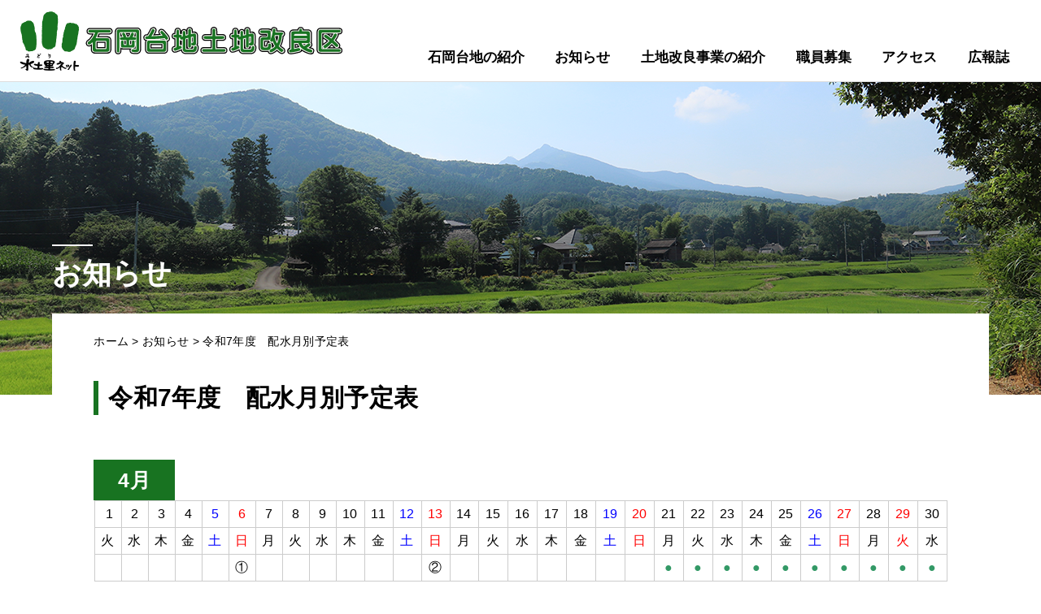

--- FILE ---
content_type: text/html; charset=UTF-8
request_url: https://www.ishiokadaichi.jp/oshirase/sosui_yoteihyo/
body_size: 10415
content:
<!doctype html>
<html lang="ja">

<head>
    <meta charset="UTF-8">
    <meta name="viewport" content="width=device-width, initial-scale=1">

    <title>令和7年度　配水月別予定表 | 石岡台地土地改良区｜水土里ネット</title>
<meta name='robots' content='max-image-preview:large' />
<link rel="alternate" type="application/rss+xml" title="石岡台地土地改良区｜水土里ネット &raquo; フィード" href="https://www.ishiokadaichi.jp/feed/" />
<link rel="alternate" type="application/rss+xml" title="石岡台地土地改良区｜水土里ネット &raquo; コメントフィード" href="https://www.ishiokadaichi.jp/comments/feed/" />
<link rel="alternate" title="oEmbed (JSON)" type="application/json+oembed" href="https://www.ishiokadaichi.jp/wp-json/oembed/1.0/embed?url=https%3A%2F%2Fwww.ishiokadaichi.jp%2Foshirase%2Fsosui_yoteihyo%2F" />
<link rel="alternate" title="oEmbed (XML)" type="text/xml+oembed" href="https://www.ishiokadaichi.jp/wp-json/oembed/1.0/embed?url=https%3A%2F%2Fwww.ishiokadaichi.jp%2Foshirase%2Fsosui_yoteihyo%2F&#038;format=xml" />

<!-- SEO SIMPLE PACK 3.6.2 -->
<meta name="description" content="4月  1 2 3 4 5 6 7 8 9 10 11 12 13 14 15 16 17 18 19 20 21 22 23 24 25 26 27 28 29 30 火 水 木 金 土 日 月 火 水 木 金 土 日 月 火 水 木 金">
<link rel="canonical" href="https://www.ishiokadaichi.jp/oshirase/sosui_yoteihyo/">
<meta property="og:locale" content="ja_JP">
<meta property="og:type" content="article">
<meta property="og:title" content="令和7年度　配水月別予定表 | 石岡台地土地改良区｜水土里ネット">
<meta property="og:description" content="4月  1 2 3 4 5 6 7 8 9 10 11 12 13 14 15 16 17 18 19 20 21 22 23 24 25 26 27 28 29 30 火 水 木 金 土 日 月 火 水 木 金 土 日 月 火 水 木 金">
<meta property="og:url" content="https://www.ishiokadaichi.jp/oshirase/sosui_yoteihyo/">
<meta property="og:site_name" content="石岡台地土地改良区｜水土里ネット">
<meta name="twitter:card" content="summary">
<!-- / SEO SIMPLE PACK -->

<style id='wp-img-auto-sizes-contain-inline-css' type='text/css'>
img:is([sizes=auto i],[sizes^="auto," i]){contain-intrinsic-size:3000px 1500px}
/*# sourceURL=wp-img-auto-sizes-contain-inline-css */
</style>
<style id='wp-block-library-inline-css' type='text/css'>
:root{--wp-block-synced-color:#7a00df;--wp-block-synced-color--rgb:122,0,223;--wp-bound-block-color:var(--wp-block-synced-color);--wp-editor-canvas-background:#ddd;--wp-admin-theme-color:#007cba;--wp-admin-theme-color--rgb:0,124,186;--wp-admin-theme-color-darker-10:#006ba1;--wp-admin-theme-color-darker-10--rgb:0,107,160.5;--wp-admin-theme-color-darker-20:#005a87;--wp-admin-theme-color-darker-20--rgb:0,90,135;--wp-admin-border-width-focus:2px}@media (min-resolution:192dpi){:root{--wp-admin-border-width-focus:1.5px}}.wp-element-button{cursor:pointer}:root .has-very-light-gray-background-color{background-color:#eee}:root .has-very-dark-gray-background-color{background-color:#313131}:root .has-very-light-gray-color{color:#eee}:root .has-very-dark-gray-color{color:#313131}:root .has-vivid-green-cyan-to-vivid-cyan-blue-gradient-background{background:linear-gradient(135deg,#00d084,#0693e3)}:root .has-purple-crush-gradient-background{background:linear-gradient(135deg,#34e2e4,#4721fb 50%,#ab1dfe)}:root .has-hazy-dawn-gradient-background{background:linear-gradient(135deg,#faaca8,#dad0ec)}:root .has-subdued-olive-gradient-background{background:linear-gradient(135deg,#fafae1,#67a671)}:root .has-atomic-cream-gradient-background{background:linear-gradient(135deg,#fdd79a,#004a59)}:root .has-nightshade-gradient-background{background:linear-gradient(135deg,#330968,#31cdcf)}:root .has-midnight-gradient-background{background:linear-gradient(135deg,#020381,#2874fc)}:root{--wp--preset--font-size--normal:16px;--wp--preset--font-size--huge:42px}.has-regular-font-size{font-size:1em}.has-larger-font-size{font-size:2.625em}.has-normal-font-size{font-size:var(--wp--preset--font-size--normal)}.has-huge-font-size{font-size:var(--wp--preset--font-size--huge)}.has-text-align-center{text-align:center}.has-text-align-left{text-align:left}.has-text-align-right{text-align:right}.has-fit-text{white-space:nowrap!important}#end-resizable-editor-section{display:none}.aligncenter{clear:both}.items-justified-left{justify-content:flex-start}.items-justified-center{justify-content:center}.items-justified-right{justify-content:flex-end}.items-justified-space-between{justify-content:space-between}.screen-reader-text{border:0;clip-path:inset(50%);height:1px;margin:-1px;overflow:hidden;padding:0;position:absolute;width:1px;word-wrap:normal!important}.screen-reader-text:focus{background-color:#ddd;clip-path:none;color:#444;display:block;font-size:1em;height:auto;left:5px;line-height:normal;padding:15px 23px 14px;text-decoration:none;top:5px;width:auto;z-index:100000}html :where(.has-border-color){border-style:solid}html :where([style*=border-top-color]){border-top-style:solid}html :where([style*=border-right-color]){border-right-style:solid}html :where([style*=border-bottom-color]){border-bottom-style:solid}html :where([style*=border-left-color]){border-left-style:solid}html :where([style*=border-width]){border-style:solid}html :where([style*=border-top-width]){border-top-style:solid}html :where([style*=border-right-width]){border-right-style:solid}html :where([style*=border-bottom-width]){border-bottom-style:solid}html :where([style*=border-left-width]){border-left-style:solid}html :where(img[class*=wp-image-]){height:auto;max-width:100%}:where(figure){margin:0 0 1em}html :where(.is-position-sticky){--wp-admin--admin-bar--position-offset:var(--wp-admin--admin-bar--height,0px)}@media screen and (max-width:600px){html :where(.is-position-sticky){--wp-admin--admin-bar--position-offset:0px}}

/*# sourceURL=wp-block-library-inline-css */
</style><style id='wp-block-group-inline-css' type='text/css'>
.wp-block-group{box-sizing:border-box}:where(.wp-block-group.wp-block-group-is-layout-constrained){position:relative}
/*# sourceURL=https://www.ishiokadaichi.jp/cms/wp-includes/blocks/group/style.min.css */
</style>
<style id='wp-block-group-theme-inline-css' type='text/css'>
:where(.wp-block-group.has-background){padding:1.25em 2.375em}
/*# sourceURL=https://www.ishiokadaichi.jp/cms/wp-includes/blocks/group/theme.min.css */
</style>
<style id='wp-block-paragraph-inline-css' type='text/css'>
.is-small-text{font-size:.875em}.is-regular-text{font-size:1em}.is-large-text{font-size:2.25em}.is-larger-text{font-size:3em}.has-drop-cap:not(:focus):first-letter{float:left;font-size:8.4em;font-style:normal;font-weight:100;line-height:.68;margin:.05em .1em 0 0;text-transform:uppercase}body.rtl .has-drop-cap:not(:focus):first-letter{float:none;margin-left:.1em}p.has-drop-cap.has-background{overflow:hidden}:root :where(p.has-background){padding:1.25em 2.375em}:where(p.has-text-color:not(.has-link-color)) a{color:inherit}p.has-text-align-left[style*="writing-mode:vertical-lr"],p.has-text-align-right[style*="writing-mode:vertical-rl"]{rotate:180deg}
/*# sourceURL=https://www.ishiokadaichi.jp/cms/wp-includes/blocks/paragraph/style.min.css */
</style>
<style id='global-styles-inline-css' type='text/css'>
:root{--wp--preset--aspect-ratio--square: 1;--wp--preset--aspect-ratio--4-3: 4/3;--wp--preset--aspect-ratio--3-4: 3/4;--wp--preset--aspect-ratio--3-2: 3/2;--wp--preset--aspect-ratio--2-3: 2/3;--wp--preset--aspect-ratio--16-9: 16/9;--wp--preset--aspect-ratio--9-16: 9/16;--wp--preset--color--black: #000000;--wp--preset--color--cyan-bluish-gray: #abb8c3;--wp--preset--color--white: #ffffff;--wp--preset--color--pale-pink: #f78da7;--wp--preset--color--vivid-red: #cf2e2e;--wp--preset--color--luminous-vivid-orange: #ff6900;--wp--preset--color--luminous-vivid-amber: #fcb900;--wp--preset--color--light-green-cyan: #7bdcb5;--wp--preset--color--vivid-green-cyan: #00d084;--wp--preset--color--pale-cyan-blue: #8ed1fc;--wp--preset--color--vivid-cyan-blue: #0693e3;--wp--preset--color--vivid-purple: #9b51e0;--wp--preset--gradient--vivid-cyan-blue-to-vivid-purple: linear-gradient(135deg,rgb(6,147,227) 0%,rgb(155,81,224) 100%);--wp--preset--gradient--light-green-cyan-to-vivid-green-cyan: linear-gradient(135deg,rgb(122,220,180) 0%,rgb(0,208,130) 100%);--wp--preset--gradient--luminous-vivid-amber-to-luminous-vivid-orange: linear-gradient(135deg,rgb(252,185,0) 0%,rgb(255,105,0) 100%);--wp--preset--gradient--luminous-vivid-orange-to-vivid-red: linear-gradient(135deg,rgb(255,105,0) 0%,rgb(207,46,46) 100%);--wp--preset--gradient--very-light-gray-to-cyan-bluish-gray: linear-gradient(135deg,rgb(238,238,238) 0%,rgb(169,184,195) 100%);--wp--preset--gradient--cool-to-warm-spectrum: linear-gradient(135deg,rgb(74,234,220) 0%,rgb(151,120,209) 20%,rgb(207,42,186) 40%,rgb(238,44,130) 60%,rgb(251,105,98) 80%,rgb(254,248,76) 100%);--wp--preset--gradient--blush-light-purple: linear-gradient(135deg,rgb(255,206,236) 0%,rgb(152,150,240) 100%);--wp--preset--gradient--blush-bordeaux: linear-gradient(135deg,rgb(254,205,165) 0%,rgb(254,45,45) 50%,rgb(107,0,62) 100%);--wp--preset--gradient--luminous-dusk: linear-gradient(135deg,rgb(255,203,112) 0%,rgb(199,81,192) 50%,rgb(65,88,208) 100%);--wp--preset--gradient--pale-ocean: linear-gradient(135deg,rgb(255,245,203) 0%,rgb(182,227,212) 50%,rgb(51,167,181) 100%);--wp--preset--gradient--electric-grass: linear-gradient(135deg,rgb(202,248,128) 0%,rgb(113,206,126) 100%);--wp--preset--gradient--midnight: linear-gradient(135deg,rgb(2,3,129) 0%,rgb(40,116,252) 100%);--wp--preset--font-size--small: 13px;--wp--preset--font-size--medium: 20px;--wp--preset--font-size--large: 36px;--wp--preset--font-size--x-large: 42px;--wp--preset--spacing--20: 0.44rem;--wp--preset--spacing--30: 0.67rem;--wp--preset--spacing--40: 1rem;--wp--preset--spacing--50: 1.5rem;--wp--preset--spacing--60: 2.25rem;--wp--preset--spacing--70: 3.38rem;--wp--preset--spacing--80: 5.06rem;--wp--preset--shadow--natural: 6px 6px 9px rgba(0, 0, 0, 0.2);--wp--preset--shadow--deep: 12px 12px 50px rgba(0, 0, 0, 0.4);--wp--preset--shadow--sharp: 6px 6px 0px rgba(0, 0, 0, 0.2);--wp--preset--shadow--outlined: 6px 6px 0px -3px rgb(255, 255, 255), 6px 6px rgb(0, 0, 0);--wp--preset--shadow--crisp: 6px 6px 0px rgb(0, 0, 0);}:where(.is-layout-flex){gap: 0.5em;}:where(.is-layout-grid){gap: 0.5em;}body .is-layout-flex{display: flex;}.is-layout-flex{flex-wrap: wrap;align-items: center;}.is-layout-flex > :is(*, div){margin: 0;}body .is-layout-grid{display: grid;}.is-layout-grid > :is(*, div){margin: 0;}:where(.wp-block-columns.is-layout-flex){gap: 2em;}:where(.wp-block-columns.is-layout-grid){gap: 2em;}:where(.wp-block-post-template.is-layout-flex){gap: 1.25em;}:where(.wp-block-post-template.is-layout-grid){gap: 1.25em;}.has-black-color{color: var(--wp--preset--color--black) !important;}.has-cyan-bluish-gray-color{color: var(--wp--preset--color--cyan-bluish-gray) !important;}.has-white-color{color: var(--wp--preset--color--white) !important;}.has-pale-pink-color{color: var(--wp--preset--color--pale-pink) !important;}.has-vivid-red-color{color: var(--wp--preset--color--vivid-red) !important;}.has-luminous-vivid-orange-color{color: var(--wp--preset--color--luminous-vivid-orange) !important;}.has-luminous-vivid-amber-color{color: var(--wp--preset--color--luminous-vivid-amber) !important;}.has-light-green-cyan-color{color: var(--wp--preset--color--light-green-cyan) !important;}.has-vivid-green-cyan-color{color: var(--wp--preset--color--vivid-green-cyan) !important;}.has-pale-cyan-blue-color{color: var(--wp--preset--color--pale-cyan-blue) !important;}.has-vivid-cyan-blue-color{color: var(--wp--preset--color--vivid-cyan-blue) !important;}.has-vivid-purple-color{color: var(--wp--preset--color--vivid-purple) !important;}.has-black-background-color{background-color: var(--wp--preset--color--black) !important;}.has-cyan-bluish-gray-background-color{background-color: var(--wp--preset--color--cyan-bluish-gray) !important;}.has-white-background-color{background-color: var(--wp--preset--color--white) !important;}.has-pale-pink-background-color{background-color: var(--wp--preset--color--pale-pink) !important;}.has-vivid-red-background-color{background-color: var(--wp--preset--color--vivid-red) !important;}.has-luminous-vivid-orange-background-color{background-color: var(--wp--preset--color--luminous-vivid-orange) !important;}.has-luminous-vivid-amber-background-color{background-color: var(--wp--preset--color--luminous-vivid-amber) !important;}.has-light-green-cyan-background-color{background-color: var(--wp--preset--color--light-green-cyan) !important;}.has-vivid-green-cyan-background-color{background-color: var(--wp--preset--color--vivid-green-cyan) !important;}.has-pale-cyan-blue-background-color{background-color: var(--wp--preset--color--pale-cyan-blue) !important;}.has-vivid-cyan-blue-background-color{background-color: var(--wp--preset--color--vivid-cyan-blue) !important;}.has-vivid-purple-background-color{background-color: var(--wp--preset--color--vivid-purple) !important;}.has-black-border-color{border-color: var(--wp--preset--color--black) !important;}.has-cyan-bluish-gray-border-color{border-color: var(--wp--preset--color--cyan-bluish-gray) !important;}.has-white-border-color{border-color: var(--wp--preset--color--white) !important;}.has-pale-pink-border-color{border-color: var(--wp--preset--color--pale-pink) !important;}.has-vivid-red-border-color{border-color: var(--wp--preset--color--vivid-red) !important;}.has-luminous-vivid-orange-border-color{border-color: var(--wp--preset--color--luminous-vivid-orange) !important;}.has-luminous-vivid-amber-border-color{border-color: var(--wp--preset--color--luminous-vivid-amber) !important;}.has-light-green-cyan-border-color{border-color: var(--wp--preset--color--light-green-cyan) !important;}.has-vivid-green-cyan-border-color{border-color: var(--wp--preset--color--vivid-green-cyan) !important;}.has-pale-cyan-blue-border-color{border-color: var(--wp--preset--color--pale-cyan-blue) !important;}.has-vivid-cyan-blue-border-color{border-color: var(--wp--preset--color--vivid-cyan-blue) !important;}.has-vivid-purple-border-color{border-color: var(--wp--preset--color--vivid-purple) !important;}.has-vivid-cyan-blue-to-vivid-purple-gradient-background{background: var(--wp--preset--gradient--vivid-cyan-blue-to-vivid-purple) !important;}.has-light-green-cyan-to-vivid-green-cyan-gradient-background{background: var(--wp--preset--gradient--light-green-cyan-to-vivid-green-cyan) !important;}.has-luminous-vivid-amber-to-luminous-vivid-orange-gradient-background{background: var(--wp--preset--gradient--luminous-vivid-amber-to-luminous-vivid-orange) !important;}.has-luminous-vivid-orange-to-vivid-red-gradient-background{background: var(--wp--preset--gradient--luminous-vivid-orange-to-vivid-red) !important;}.has-very-light-gray-to-cyan-bluish-gray-gradient-background{background: var(--wp--preset--gradient--very-light-gray-to-cyan-bluish-gray) !important;}.has-cool-to-warm-spectrum-gradient-background{background: var(--wp--preset--gradient--cool-to-warm-spectrum) !important;}.has-blush-light-purple-gradient-background{background: var(--wp--preset--gradient--blush-light-purple) !important;}.has-blush-bordeaux-gradient-background{background: var(--wp--preset--gradient--blush-bordeaux) !important;}.has-luminous-dusk-gradient-background{background: var(--wp--preset--gradient--luminous-dusk) !important;}.has-pale-ocean-gradient-background{background: var(--wp--preset--gradient--pale-ocean) !important;}.has-electric-grass-gradient-background{background: var(--wp--preset--gradient--electric-grass) !important;}.has-midnight-gradient-background{background: var(--wp--preset--gradient--midnight) !important;}.has-small-font-size{font-size: var(--wp--preset--font-size--small) !important;}.has-medium-font-size{font-size: var(--wp--preset--font-size--medium) !important;}.has-large-font-size{font-size: var(--wp--preset--font-size--large) !important;}.has-x-large-font-size{font-size: var(--wp--preset--font-size--x-large) !important;}
/*# sourceURL=global-styles-inline-css */
</style>

<style id='classic-theme-styles-inline-css' type='text/css'>
/*! This file is auto-generated */
.wp-block-button__link{color:#fff;background-color:#32373c;border-radius:9999px;box-shadow:none;text-decoration:none;padding:calc(.667em + 2px) calc(1.333em + 2px);font-size:1.125em}.wp-block-file__button{background:#32373c;color:#fff;text-decoration:none}
/*# sourceURL=/wp-includes/css/classic-themes.min.css */
</style>
<link rel='stylesheet' id='contact-form-7-css' href='https://www.ishiokadaichi.jp/cms/wp-content/plugins/contact-form-7/includes/css/styles.css?ver=6.1.4' type='text/css' media='all' />
<link rel='stylesheet' id='theme-my-login-css' href='https://www.ishiokadaichi.jp/cms/wp-content/plugins/theme-my-login/assets/styles/theme-my-login.min.css?ver=7.1.14' type='text/css' media='all' />
<link rel='stylesheet' id='hmrhmr_s_base_gtn_base-gtn-style-css' href='https://www.ishiokadaichi.jp/cms/wp-content/themes/hmr_ishiokadaichi_tochi2020/style.css?ver=6.9' type='text/css' media='all' />
<link rel='stylesheet' id='mycustom-common-css-css' href='https://www.ishiokadaichi.jp/cms/wp-content/themes/hmr_ishiokadaichi_tochi2020/css/common_wp.css?ver=202401003' type='text/css' media='all' />
<link rel='stylesheet' id='mycustom-design_css-css' href='https://www.ishiokadaichi.jp/cms/wp-content/themes/hmr_ishiokadaichi_tochi2020/css/import_design.css?ver=202401003' type='text/css' media='all' />
<link rel='stylesheet' id='mycustom-add_design_css-css' href='https://www.ishiokadaichi.jp/cms/wp-content/themes/hmr_ishiokadaichi_tochi2020/css/add_design.css?ver=202401003' type='text/css' media='all' />
<link rel='stylesheet' id='mycustom-print-css-css' href='https://www.ishiokadaichi.jp/cms/wp-content/themes/hmr_ishiokadaichi_tochi2020/css/print.css?ver=202401003' type='text/css' media='print' />
<link rel='stylesheet' id='wp-pagenavi-css' href='https://www.ishiokadaichi.jp/cms/wp-content/plugins/wp-pagenavi/pagenavi-css.css?ver=2.70' type='text/css' media='all' />
<script type="text/javascript" src="https://www.ishiokadaichi.jp/cms/wp-includes/js/jquery/jquery.min.js?ver=3.7.1" id="jquery-core-js"></script>
<script type="text/javascript" src="https://www.ishiokadaichi.jp/cms/wp-includes/js/jquery/jquery-migrate.min.js?ver=3.4.1" id="jquery-migrate-js"></script>
<script type="text/javascript" src="https://www.ishiokadaichi.jp/cms/wp-content/themes/hmr_ishiokadaichi_tochi2020/js/moveTo.min.js?ver=202401003" id="mycustom-moveTomin-js"></script>
<script type="text/javascript" src="https://www.ishiokadaichi.jp/cms/wp-content/themes/hmr_ishiokadaichi_tochi2020/js/pagetopscroll.js?ver=202401003" id="mycustom-pagetopscroll-js"></script>
<script type="text/javascript" src="https://www.ishiokadaichi.jp/cms/wp-content/themes/hmr_ishiokadaichi_tochi2020/js/custom_drawer.js?ver=202401003" id="mycustom-custom_drawer-js"></script>
<link rel="icon" href="https://www.ishiokadaichi.jp/cms/wp-content/uploads/2020/09/cropped-favicon-1-32x32.png" sizes="32x32" />
<link rel="icon" href="https://www.ishiokadaichi.jp/cms/wp-content/uploads/2020/09/cropped-favicon-1-192x192.png" sizes="192x192" />
<link rel="apple-touch-icon" href="https://www.ishiokadaichi.jp/cms/wp-content/uploads/2020/09/cropped-favicon-1-180x180.png" />
<meta name="msapplication-TileImage" content="https://www.ishiokadaichi.jp/cms/wp-content/uploads/2020/09/cropped-favicon-1-270x270.png" />

    </head>

<body class="wp-singular page-template-default page page-id-184 page-child parent-pageid-41 wp-embed-responsive wp-theme-hmr_ishiokadaichi_tochi2020 oshirase drawer drawer--right no-sidebar">

    <a class="skip-link screen-reader-text" href="#content">Skip to content</a>

    <button type="button" class="drawer-toggle drawer-hamburger">
        <span class="sr-only">toggle navigation</span>
        <span class="drawer-hamburger-icon"></span>
    </button>
    <nav class="js-menu sliding-menu-content" role="navigation">
        <div class="drawer-menu">
            <div class="gnavi_inner_row">
                <!-- 石岡台地の紹介 -->			<div class="textwidget"><ul>
<li class="gnavi01"><a href="/ishioka_daichi_shokai/">石岡台地の紹介</a>
<div class="gnavi_submenu">
<div class="gnavi_hover_container">
<div class="ghc_col">
<ul>
<li><a href="/ishioka_daichi_shokai/#pg0101100">あゆみ</a></li>
</ul>
</div>
<div class="ghc_col">
<ul>
<li><a href="/ishioka_daichi_shokai/#pg0101200">あいさつ</a></li>
</ul>
</div>
<div class="ghc_col">
<ul>
<li><a href="/ishioka_daichi_shokai/#pg0101300">沿革</a></li>
</ul>
</div>
<div class="ghc_col">
<ul>
<li><a href="/ishioka_daichi_shokai/#pg0101400">施設紹介</a></li>
</ul>
</div>
</div>
</div>
</li>
</ul>
</div>
		<!-- お知らせ -->			<div class="textwidget"><ul>
<li class="gnavi01"><a href="/oshirase/">お知らせ</a>
<div class="gnavi_submenu">
<div class="gnavi_hover_container">
<div class="ghc_col">
<ul>
<li><a href="/oshirase/">新着情報</a></li>
</ul>
</div>
<div class="ghc_col">
<ul>
<li><a href="/oshirase/sosui_yoteihyo/">配水月別予定表</a></li>
</ul>
</div>
<div class="ghc_col">
<ul>
<li><a href="/oshirase/#pg0101200">賦課金について</a></li>
</ul>
</div>
<div class="ghc_col">
<ul>
<li><a href="/oshirase/#pg0101300">農地転用決済金等について</a></li>
</ul>
</div>
<div class="ghc_col">
<ul>
<li><a href="/oshirase/#pg0101400">施設使用料について</a></li>
</ul>
</div>
</div>
</div>
</li>
</ul>
</div>
		<!-- 土地改良事業の紹介 -->			<div class="textwidget"><ul>
<li class="gnavi03"><a href="/tochikairyojigyo_shokai/">土地改良事業の紹介</a>
<div class="gnavi_submenu">
<div class="gnavi_hover_container">
<div class="ghc_col">
<h4>各種補助事業</h4>
<ul>
<li><a href="/tochikairyojigyo_shokai/hojyojigyo/#水利施設管理強化事業">水利施設管理強化事業</a></li>
<li><a href="/tochikairyojigyo_shokai/hojyojigyo/#pg0101200">県単土地改良事業（農業生産基盤整備事業）</a></li>
<li><a href="/tochikairyojigyo_shokai/hojyojigyo/#pg0101300">土地改良施設維持管理適正化事業</a></li>
<li><a href="/tochikairyojigyo_shokai/hojyojigyo/#pg0101400">経営体育成基盤整備事業</a></li>
</ul>
</div>
<div class="ghc_col">
<h4>受託事業</h4>
<ul>
<li><a href="/tochikairyojigyo_shokai/jyutakujigyo/#pg0101200">基幹水利施設管理受託事業</a></li>
<li><a href="/tochikairyojigyo_shokai/jyutakujigyo/#pg0101300">多面的機能支払交付金</a></li>
<li><a href="/tochikairyojigyo_shokai/jyutakujigyo/#pg0101400">農地中間管理事業受託業務</a></li>
</ul>
</div>
<div class="ghc_col">
<h4>推進事業</h4>
<ul>
<li><a href="/tochikairyojigyo_shokai/suishinjigyo/#pg0101100">畑地帯総合整備事業</a></li>
<li><a href="/tochikairyojigyo_shokai/suishinjigyo/#pg0101200">高収益畑作モデル基盤整備事業</a></li>
</ul>
</div>
<div class="ghc_col">
<h4>財務諸表等</h4>
<ul>
<li><a href="/tochikairyojigyo_shokai/yosan_kessan/#pg0101200">財務諸表等公表</a></li>
</ul>
</div>
</div>
</div>
</li>
</ul>
</div>
		<div>
  <ul>
    <li class="gnavi11">
<a href="/recruit">職員募集</a>
    </li>
  </ul>
</div><!-- 問い合わせ／アクセス -->			<div class="textwidget"><ul>
<li class="gnavi04"><a href="/toiawase_access/">アクセス</a></li>
</ul>
</div>
		<!-- 広報誌 -->			<div class="textwidget"><ul>
<li class="gnavi04"><a href="javascript:;void(0);">広報誌</a>
<div class="gnavi_submenu">
<div class="gnavi_hover_container">
<div class="ghc_col">
<ul>
<li><a href="/kohoshi_ishiokadaichi/">広報誌「石岡台地だより」</a></li>
</ul>
</div>
<div class="ghc_col">
<ul>
<li><a href="/soshiki_kohoshi/">各組織活動広報誌</a></li>
</ul>
</div>
</div>
</div>
</li>
</ul>
</div>
		            </div>
        </div>
    </nav>
    <div class="js-menu-screen menu-screen"></div>






    <header class="page-header">
        <div id="header-container">
            <h1 class="sitename">
                <a href="https://www.ishiokadaichi.jp/"><img src="https://www.ishiokadaichi.jp/cms/wp-content/themes/hmr_ishiokadaichi_tochi2020/images/header_sitename.png" alt="水土里ネット　石岡台地土地改良区"></a>
            </h1>
            <nav id="gnavi">
                <div class="gnavi_inner_row">
                    <!-- 石岡台地の紹介 -->			<div class="textwidget"><ul>
<li class="gnavi01"><a href="/ishioka_daichi_shokai/">石岡台地の紹介</a>
<div class="gnavi_submenu">
<div class="gnavi_hover_container">
<div class="ghc_col">
<ul>
<li><a href="/ishioka_daichi_shokai/#pg0101100">あゆみ</a></li>
</ul>
</div>
<div class="ghc_col">
<ul>
<li><a href="/ishioka_daichi_shokai/#pg0101200">あいさつ</a></li>
</ul>
</div>
<div class="ghc_col">
<ul>
<li><a href="/ishioka_daichi_shokai/#pg0101300">沿革</a></li>
</ul>
</div>
<div class="ghc_col">
<ul>
<li><a href="/ishioka_daichi_shokai/#pg0101400">施設紹介</a></li>
</ul>
</div>
</div>
</div>
</li>
</ul>
</div>
		<!-- お知らせ -->			<div class="textwidget"><ul>
<li class="gnavi01"><a href="/oshirase/">お知らせ</a>
<div class="gnavi_submenu">
<div class="gnavi_hover_container">
<div class="ghc_col">
<ul>
<li><a href="/oshirase/">新着情報</a></li>
</ul>
</div>
<div class="ghc_col">
<ul>
<li><a href="/oshirase/sosui_yoteihyo/">配水月別予定表</a></li>
</ul>
</div>
<div class="ghc_col">
<ul>
<li><a href="/oshirase/#pg0101200">賦課金について</a></li>
</ul>
</div>
<div class="ghc_col">
<ul>
<li><a href="/oshirase/#pg0101300">農地転用決済金等について</a></li>
</ul>
</div>
<div class="ghc_col">
<ul>
<li><a href="/oshirase/#pg0101400">施設使用料について</a></li>
</ul>
</div>
</div>
</div>
</li>
</ul>
</div>
		<!-- 土地改良事業の紹介 -->			<div class="textwidget"><ul>
<li class="gnavi03"><a href="/tochikairyojigyo_shokai/">土地改良事業の紹介</a>
<div class="gnavi_submenu">
<div class="gnavi_hover_container">
<div class="ghc_col">
<h4>各種補助事業</h4>
<ul>
<li><a href="/tochikairyojigyo_shokai/hojyojigyo/#水利施設管理強化事業">水利施設管理強化事業</a></li>
<li><a href="/tochikairyojigyo_shokai/hojyojigyo/#pg0101200">県単土地改良事業（農業生産基盤整備事業）</a></li>
<li><a href="/tochikairyojigyo_shokai/hojyojigyo/#pg0101300">土地改良施設維持管理適正化事業</a></li>
<li><a href="/tochikairyojigyo_shokai/hojyojigyo/#pg0101400">経営体育成基盤整備事業</a></li>
</ul>
</div>
<div class="ghc_col">
<h4>受託事業</h4>
<ul>
<li><a href="/tochikairyojigyo_shokai/jyutakujigyo/#pg0101200">基幹水利施設管理受託事業</a></li>
<li><a href="/tochikairyojigyo_shokai/jyutakujigyo/#pg0101300">多面的機能支払交付金</a></li>
<li><a href="/tochikairyojigyo_shokai/jyutakujigyo/#pg0101400">農地中間管理事業受託業務</a></li>
</ul>
</div>
<div class="ghc_col">
<h4>推進事業</h4>
<ul>
<li><a href="/tochikairyojigyo_shokai/suishinjigyo/#pg0101100">畑地帯総合整備事業</a></li>
<li><a href="/tochikairyojigyo_shokai/suishinjigyo/#pg0101200">高収益畑作モデル基盤整備事業</a></li>
</ul>
</div>
<div class="ghc_col">
<h4>財務諸表等</h4>
<ul>
<li><a href="/tochikairyojigyo_shokai/yosan_kessan/#pg0101200">財務諸表等公表</a></li>
</ul>
</div>
</div>
</div>
</li>
</ul>
</div>
		<div>
  <ul>
    <li class="gnavi11">
<a href="/recruit">職員募集</a>
    </li>
  </ul>
</div><!-- 問い合わせ／アクセス -->			<div class="textwidget"><ul>
<li class="gnavi04"><a href="/toiawase_access/">アクセス</a></li>
</ul>
</div>
		<!-- 広報誌 -->			<div class="textwidget"><ul>
<li class="gnavi04"><a href="javascript:;void(0);">広報誌</a>
<div class="gnavi_submenu">
<div class="gnavi_hover_container">
<div class="ghc_col">
<ul>
<li><a href="/kohoshi_ishiokadaichi/">広報誌「石岡台地だより」</a></li>
</ul>
</div>
<div class="ghc_col">
<ul>
<li><a href="/soshiki_kohoshi/">各組織活動広報誌</a></li>
</ul>
</div>
</div>
</div>
</li>
</ul>
</div>
		
                </div>
            </nav>
        </div><!-- /header-container -->
    </header>




    
            <section id="sub_header_img">
            <div class="sub_header_inner">
                <div class="sub_header_title">
                    <!-- <p class="sub_h_parent">土地改良事業の紹介</p> -->
                    <h2>お知らせ</h2>
                </div>
            </div>
        </section>

    


    <div id="contents-container" class="site-content">
<article id="main-contents">

    <nav id="breadcrumb"><ul><span property="itemListElement" typeof="ListItem"><a property="item" typeof="WebPage" title="Go to 石岡台地土地改良区｜水土里ネット." href="https://www.ishiokadaichi.jp" class="home" ><span property="name">ホーム</span></a><meta property="position" content="1"></span> &gt; <span property="itemListElement" typeof="ListItem"><a property="item" typeof="WebPage" title="Go to お知らせ." href="https://www.ishiokadaichi.jp/oshirase/" class="post post-page" ><span property="name">お知らせ</span></a><meta property="position" content="2"></span> &gt; <span property="itemListElement" typeof="ListItem"><span property="name" class="post post-page current-item">令和7年度　配水月別予定表</span><meta property="url" content="https://www.ishiokadaichi.jp/oshirase/sosui_yoteihyo/"><meta property="position" content="3"></span></ul></nav>        <article id="post-184" class="post-184 page type-page status-publish hentry">
        <header class="entry-title">
            <h2 class="entry-title">令和7年度　配水月別予定表</h2>        </header><!-- .entry-header -->

        <div class="entry-content">
            
<div class="wp-block-group table-wrap"><div class="wp-block-group__inner-container is-layout-flow wp-block-group-is-layout-flow">
<p class="sosui_month">4月</p>



<table width="768">
<tbody>
<tr>
<td style="text-align: center;" width="20"> 1</td>
<td style="text-align: center;" width="20">2</td>
<td style="text-align: center;" width="20">3</td>
<td style="text-align: center;" width="20">4</td>
<td style="text-align: center;" width="20"><span style="color: #0000ff;">5</span></td>
<td style="text-align: center;" width="20"><span style="color: #ff0000;">6</span></td>
<td style="text-align: center;" width="20">7</td>
<td style="text-align: center;" width="20">8</td>
<td style="text-align: center;" width="20">9</td>
<td style="text-align: center;" width="28">10</td>
<td style="text-align: center;" width="28">11</td>
<td style="text-align: center;" width="28"><span style="color: #0000ff;">12</span></td>
<td style="text-align: center;" width="28"><span style="color: #ff0000;">13</span></td>
<td style="text-align: center;" width="28"><span style="color: #000000;">14</span></td>
<td style="text-align: center;" width="28">15</td>
<td style="text-align: center;" width="28">16</td>
<td style="text-align: center;" width="28">17</td>
<td style="text-align: center;" width="28">18</td>
<td style="text-align: center;" width="28"><span style="color: #0000ff;">19</span></td>
<td style="text-align: center;" width="28"><span style="color: #ff0000;">20</span></td>
<td style="text-align: center;" width="28"><span style="color: #000000;">21</span></td>
<td style="text-align: center;" width="28">22</td>
<td style="text-align: center;" width="28">23</td>
<td style="text-align: center;" width="28">24</td>
<td style="text-align: center;" width="28">25</td>
<td style="text-align: center;" width="28"><span style="color: #0000ff;">26</span></td>
<td style="text-align: center;" width="28"><span style="color: #ff0000;">27</span></td>
<td style="text-align: center;" width="28"><span style="color: #000000;">28</span></td>
<td style="text-align: center;" width="28"><span style="color: #ff0000;">29</span></td>
<td style="text-align: center;" width="28">30</td>
</tr>
<tr>
<td style="text-align: center;">火</td>
<td style="text-align: center;">水</td>
<td style="text-align: center;">木</td>
<td style="text-align: center;">金</td>
<td style="text-align: center;"><span style="color: #0000ff;">土</span></td>
<td style="text-align: center;"><span style="color: #ff0000;">日</span></td>
<td style="text-align: center;">月</td>
<td style="text-align: center;">火</td>
<td style="text-align: center;">水</td>
<td style="text-align: center;">木</td>
<td style="text-align: center;">金</td>
<td style="text-align: center;"><span style="color: #0000ff;">土</span></td>
<td style="text-align: center;"><span style="color: #0000ff;"><span style="color: #ff0000;">日</span></span></td>
<td style="text-align: center;"><span style="color: #ff0000;"><span style="color: #000000;">月</span></span></td>
<td style="text-align: center;">火</td>
<td style="text-align: center;">水</td>
<td style="text-align: center;">木</td>
<td style="text-align: center;">金</td>
<td style="text-align: center;"><span style="color: #0000ff;">土</span></td>
<td style="text-align: center;"><span style="color: #0000ff;"><span style="color: #ff0000;">日</span></span></td>
<td style="text-align: center;"><span style="color: #ff0000;"><span style="color: #000000;">月</span></span></td>
<td style="text-align: center;">火</td>
<td style="text-align: center;">水</td>
<td style="text-align: center;">木</td>
<td style="text-align: center;">金</td>
<td style="text-align: center;"><span style="color: #0000ff;">土</span></td>
<td style="text-align: center;"><span style="color: #0000ff;"><span style="color: #ff0000;">日</span></span></td>
<td style="text-align: center;"><span style="color: #000000;">月</span></td>
<td style="text-align: center;"><span style="color: #ff0000;">火</span></td>
<td style="text-align: center;">水</td>
</tr>
<tr>
<td style="text-align: center;"> </td>
<td style="text-align: center;"> </td>
<td style="text-align: center;"> </td>
<td style="text-align: center;"> </td>
<td style="text-align: center;"> </td>
<td style="text-align: center;">①</td>
<td style="text-align: center;"> </td>
<td style="text-align: center;"> </td>
<td style="text-align: center;"> </td>
<td style="text-align: center;"> </td>
<td style="text-align: center;"> </td>
<td style="text-align: center;"> </td>
<td style="text-align: center;">②</td>
<td style="text-align: center;"> </td>
<td style="text-align: center;"> </td>
<td style="text-align: center;"> </td>
<td style="text-align: center;"> </td>
<td style="text-align: center;"> </td>
<td style="text-align: center;"> </td>
<td style="text-align: center;"> </td>
<td style="text-align: center;"><span style="color: #339966;">●</span></td>
<td style="text-align: center;"><span style="color: #339966;">●</span></td>
<td style="text-align: center;"><span style="color: #339966;">●</span></td>
<td style="text-align: center;"><span style="color: #339966;">●</span></td>
<td style="text-align: center;"><span style="color: #339966;">●</span></td>
<td style="text-align: center;"><span style="color: #339966;">●</span></td>
<td style="text-align: center;"><span style="color: #339966;">●</span></td>
<td style="text-align: center;"><span style="color: #339966;">●</span></td>
<td style="text-align: center;"><span style="color: #339966;">●</span></td>
<td style="text-align: center;"><span style="color: #339966;">●</span></td>
</tr>
</tbody>
</table>



<p class="sosui_month">5月</p>



<table>
<tbody>
<tr>
<td style="text-align: center; width: 26px;" width="20">1</td>
<td style="text-align: center; width: 26px;" width="20">2</td>
<td style="text-align: center; width: 26px;" width="20"><span style="color: #0000ff;">3</span></td>
<td style="text-align: center; width: 26px;" width="20"><span style="color: #ff0000;">4</span></td>
<td style="text-align: center; width: 26px;" width="20"><span style="color: #ff0000;">5</span></td>
<td style="text-align: center; width: 26px;" width="20"><span style="color: #ff0000;">6</span></td>
<td style="text-align: center; width: 26px;" width="20">7</td>
<td style="text-align: center; width: 26px;" width="20">8</td>
<td style="text-align: center; width: 26px;" width="20">9</td>
<td style="text-align: center; width: 27px;" width="28"><span style="color: #0000ff;">10</span></td>
<td style="text-align: center; width: 27px;" width="28"><span style="color: #ff0000;">11</span></td>
<td style="text-align: center; width: 27px;" width="28">12</td>
<td style="text-align: center; width: 28px;" width="28">13</td>
<td style="text-align: center; width: 27px;" width="28">14</td>
<td style="text-align: center; width: 27px;" width="28">15</td>
<td style="text-align: center; width: 27px;" width="28">16</td>
<td style="text-align: center; width: 27px;" width="28"><span style="color: #0000ff;">17</span></td>
<td style="text-align: center; width: 27px;" width="28"><span style="color: #ff0000;">18</span></td>
<td style="text-align: center; width: 28px;" width="28">19</td>
<td style="text-align: center; width: 27px;" width="28">20</td>
<td style="text-align: center; width: 27px;" width="28">21</td>
<td style="text-align: center; width: 27px;" width="28">22</td>
<td style="text-align: center; width: 27px;" width="28">23</td>
<td style="text-align: center; width: 28px;" width="28"><span style="color: #0000ff;">24</span></td>
<td style="text-align: center; width: 27px;" width="28"><span style="color: #ff0000;">25</span></td>
<td style="text-align: center; width: 27px;" width="28">26</td>
<td style="text-align: center; width: 27px;" width="28">27</td>
<td style="text-align: center; width: 27px;" width="28">28</td>
<td style="text-align: center; width: 28px;" width="28">29</td>
<td style="text-align: center; width: 27px;" width="28">30</td>
<td style="text-align: center; width: 27px;" width="28"><span style="color: #0000ff;">31</span></td>
</tr>
<tr>
<td style="text-align: center; width: 26px;">木</td>
<td style="text-align: center; width: 26px;">金</td>
<td style="text-align: center; width: 26px;"><span style="color: #0000ff;">土</span></td>
<td style="text-align: center; width: 26px;"><span style="color: #ff0000;">日</span></td>
<td style="text-align: center; width: 26px;"><span style="color: #ff0000;">月</span></td>
<td style="text-align: center; width: 26px;"><span style="color: #ff0000;">火</span></td>
<td style="text-align: center; width: 26px;">水</td>
<td style="text-align: center; width: 26px;">木</td>
<td style="text-align: center; width: 26px;">金</td>
<td style="text-align: center; width: 27px;"><span style="color: #0000ff;">土</span></td>
<td style="text-align: center; width: 27px;"><span style="color: #ff0000;">日</span></td>
<td style="text-align: center; width: 27px;">月</td>
<td style="text-align: center; width: 28px;">火</td>
<td style="text-align: center; width: 27px;">水</td>
<td style="text-align: center; width: 27px;">木</td>
<td style="text-align: center; width: 27px;">金</td>
<td style="text-align: center; width: 27px;"><span style="color: #0000ff;">土</span></td>
<td style="text-align: center; width: 27px;"><span style="color: #ff0000;">日</span></td>
<td style="text-align: center; width: 28px;">月</td>
<td style="text-align: center; width: 27px;">火</td>
<td style="text-align: center; width: 27px;">水</td>
<td style="text-align: center; width: 27px;">木</td>
<td style="text-align: center; width: 27px;">金</td>
<td style="text-align: center; width: 28px;"><span style="color: #0000ff;">土</span></td>
<td style="text-align: center; width: 27px;"><span style="color: #ff0000;">日</span></td>
<td style="text-align: center; width: 27px;">月</td>
<td style="text-align: center; width: 27px;">火</td>
<td style="text-align: center; width: 27px;">水</td>
<td style="text-align: center; width: 28px;">木</td>
<td style="text-align: center; width: 27px;">金</td>
<td style="text-align: center; width: 27px;"><span style="color: #0000ff;">土</span></td>
</tr>
<tr>
<td style="text-align: center; width: 26px;"><span style="color: #339966;">●</span></td>
<td style="text-align: center; width: 26px;"><span style="color: #339966;">●</span></td>
<td style="text-align: center; width: 26px;"><span style="color: #339966;">●</span></td>
<td style="text-align: center; width: 26px;"><span style="color: #339966;">●</span></td>
<td style="text-align: center; width: 26px;"><span style="color: #339966;">●</span></td>
<td style="text-align: center; width: 26px;"><span style="color: #339966;">●</span></td>
<td style="text-align: center; width: 26px;"><span style="color: #339966;">●</span></td>
<td style="text-align: center; width: 26px;"><span style="color: #339966;">●</span></td>
<td style="text-align: center; width: 26px;"><span style="color: #339966;">●</span></td>
<td style="text-align: center; width: 27px;"><span style="color: #339966;">●</span></td>
<td style="text-align: center; width: 27px;"><span style="color: #339966;">●</span></td>
<td style="text-align: center; width: 27px;"><span style="color: #339966;">●</span></td>
<td style="text-align: center; width: 28px;"><span style="color: #339966;">●</span></td>
<td style="text-align: center; width: 27px;"><span style="color: #339966;">●</span></td>
<td style="text-align: center; width: 27px;"><span style="color: #339966;">●</span></td>
<td style="text-align: center; width: 27px;"><span style="color: #339966;">●</span></td>
<td style="text-align: center; width: 27px;"><span style="color: #339966;">●</span></td>
<td style="text-align: center; width: 27px;"><span style="color: #339966;">●</span></td>
<td style="text-align: center; width: 28px;"><span style="color: #339966;">●</span></td>
<td style="text-align: center; width: 27px;"><span style="color: #339966;">●</span></td>
<td style="text-align: center; width: 27px;"><span style="color: #339966;">●</span></td>
<td style="text-align: center; width: 27px;"><span style="color: #339966;">●</span></td>
<td style="text-align: center; width: 27px;"><span style="color: #339966;">●</span></td>
<td style="text-align: center; width: 28px;"><span style="color: #339966;">●</span></td>
<td style="text-align: center; width: 27px;"><span style="color: #339966;">●</span></td>
<td style="text-align: center; width: 27px;"><span style="color: #339966;">●</span></td>
<td style="text-align: center; width: 27px;"><span style="color: #339966;">●</span></td>
<td style="text-align: center; width: 27px;"><span style="color: #339966;">●</span></td>
<td style="text-align: center; width: 28px;"><span style="color: #339966;">●</span></td>
<td style="text-align: center; width: 27px;"><span style="color: #339966;">●</span></td>
<td style="text-align: center; width: 27px;"><span style="color: #339966;">●</span></td>
</tr>
</tbody>
</table>



<p class="sosui_month">6月</p>



<table>
<tbody>
<tr>
<td style="text-align: center; width: 26px;" width="20"><span style="color: #ff0000;">1</span></td>
<td style="text-align: center; width: 26px;" width="20">2</td>
<td style="text-align: center; width: 26px;" width="20">3</td>
<td style="text-align: center; width: 26px;" width="20">4</td>
<td style="text-align: center; width: 26px;" width="20">5</td>
<td style="text-align: center; width: 26px;" width="20">6</td>
<td style="text-align: center; width: 26px;" width="20"><span style="color: #0000ff;">7</span></td>
<td style="text-align: center; width: 26px;" width="20"><span style="color: #ff0000;">8</span></td>
<td style="text-align: center; width: 26px;" width="20">9</td>
<td style="text-align: center; width: 27px;" width="28">10</td>
<td style="text-align: center; width: 27px;" width="28">11</td>
<td style="text-align: center; width: 27px;" width="28">12</td>
<td style="text-align: center; width: 28px;" width="28">13</td>
<td style="text-align: center; width: 27px;" width="28"><span style="color: #0000ff;">14</span></td>
<td style="text-align: center; width: 27px;" width="28"><span style="color: #ff0000;">15</span></td>
<td style="text-align: center; width: 27px;" width="28">16</td>
<td style="text-align: center; width: 27px;" width="28">17</td>
<td style="text-align: center; width: 27px;" width="28">18</td>
<td style="text-align: center; width: 28px;" width="28">19</td>
<td style="text-align: center; width: 27px;" width="28">20</td>
<td style="text-align: center; width: 27px;" width="28"><span style="color: #0000ff;">21</span></td>
<td style="text-align: center; width: 27px;" width="28"><span style="color: #ff0000;">22</span></td>
<td style="text-align: center; width: 27px;" width="28">23</td>
<td style="text-align: center; width: 28px;" width="28">24</td>
<td style="text-align: center; width: 27px;" width="28">25</td>
<td style="text-align: center; width: 27px;" width="28">26</td>
<td style="text-align: center; width: 27px;" width="28">27</td>
<td style="text-align: center; width: 27px;" width="28"><span style="color: #0000ff;">28</span></td>
<td style="text-align: center; width: 28px;" width="28"><span style="color: #ff0000;">29</span></td>
<td style="text-align: center; width: 27px;" width="28">30</td>
</tr>
<tr>
<td style="text-align: center; width: 26px;"><span style="color: #ff0000;">日</span></td>
<td style="text-align: center; width: 26px;">月</td>
<td style="text-align: center; width: 26px;">火</td>
<td style="text-align: center; width: 26px;">水</td>
<td style="text-align: center; width: 26px;">木</td>
<td style="text-align: center; width: 26px;">金</td>
<td style="text-align: center; width: 26px;"><span style="color: #0000ff;">土</span></td>
<td style="text-align: center; width: 26px;"><span style="color: #ff0000;">日</span></td>
<td style="text-align: center; width: 26px;">月</td>
<td style="text-align: center; width: 27px;">火</td>
<td style="text-align: center; width: 27px;">水</td>
<td style="text-align: center; width: 27px;">木</td>
<td style="text-align: center; width: 28px;">金</td>
<td style="text-align: center; width: 27px;"><span style="color: #0000ff;">土</span></td>
<td style="text-align: center; width: 27px;"><span style="color: #ff0000;">日</span></td>
<td style="text-align: center; width: 27px;">月</td>
<td style="text-align: center; width: 27px;">火</td>
<td style="text-align: center; width: 27px;">水</td>
<td style="text-align: center; width: 28px;">木</td>
<td style="text-align: center; width: 27px;">金</td>
<td style="text-align: center; width: 27px;"><span style="color: #0000ff;">土</span></td>
<td style="text-align: center; width: 27px;"><span style="color: #ff0000;">日</span></td>
<td style="text-align: center; width: 27px;">月</td>
<td style="text-align: center; width: 28px;">火</td>
<td style="text-align: center; width: 27px;">水</td>
<td style="text-align: center; width: 27px;">木</td>
<td style="text-align: center; width: 27px;">金</td>
<td style="text-align: center; width: 27px;"><span style="color: #0000ff;">土</span></td>
<td style="text-align: center; width: 28px;"><span style="color: #ff0000;">日</span></td>
<td style="text-align: center; width: 27px;">月</td>
</tr>
<tr>
<td style="text-align: center; width: 26px;"><span style="color: #339966;">●</span></td>
<td style="text-align: center; width: 26px;"><span style="color: #339966;">●</span></td>
<td style="text-align: center; width: 26px;"><span style="color: #339966;">●</span></td>
<td style="text-align: center; width: 26px;"> </td>
<td style="text-align: center; width: 26px;"><span style="color: #339966;">●</span></td>
<td style="text-align: center; width: 26px;"><span style="color: #339966;">●</span></td>
<td style="text-align: center; width: 26px;"> </td>
<td style="text-align: center; width: 26px;"><span style="color: #339966;">●</span></td>
<td style="text-align: center; width: 26px;"><span style="color: #339966;">●</span></td>
<td style="text-align: center; width: 27px;"><span style="color: #339966;">●</span></td>
<td style="text-align: center; width: 27px;"> </td>
<td style="text-align: center; width: 27px;"><span style="color: #800080;">●</span></td>
<td style="text-align: center; width: 28px;"><span style="color: #800080;">●</span></td>
<td style="text-align: center; width: 27px;"> </td>
<td style="text-align: center; width: 27px;"><span style="color: #800080;">●</span></td>
<td style="text-align: center; width: 27px;"><span style="color: #800080;">●</span></td>
<td style="text-align: center; width: 27px;"><span style="color: #800080;">●</span></td>
<td style="text-align: center; width: 27px;"> </td>
<td style="text-align: center; width: 28px;"><span style="color: #800080;">●</span></td>
<td style="text-align: center; width: 27px;"><span style="color: #800080;">●</span></td>
<td style="text-align: center; width: 27px;"> </td>
<td style="text-align: center; width: 27px;"><span style="color: #800080;">●</span></td>
<td style="text-align: center; width: 27px;"><span style="color: #800080;">●</span></td>
<td style="text-align: center; width: 28px;"><span style="color: #800080;">●</span></td>
<td style="text-align: center; width: 27px;"> </td>
<td style="text-align: center; width: 27px;"><span style="color: #800080;">●</span></td>
<td style="text-align: center; width: 27px;"><span style="color: #800080;">●</span></td>
<td style="text-align: center; width: 27px;"> </td>
<td style="text-align: center; width: 28px;"><span style="color: #800080;">●</span></td>
<td style="text-align: center; width: 27px;"><span style="color: #800080;">●</span></td>
</tr>
</tbody>
</table>



<p class="sosui_month">7月</p>



<table>
<tbody>
<tr>
<td style="text-align: center; width: 26px;" width="20">1</td>
<td style="text-align: center; width: 26px;" width="20">2</td>
<td style="text-align: center; width: 26px;" width="20">3</td>
<td style="text-align: center; width: 26px;" width="20">4</td>
<td style="text-align: center; width: 26px;" width="20"><span style="color: #0000ff;">5</span></td>
<td style="text-align: center; width: 26px;" width="20"><span style="color: #ff0000;">6</span></td>
<td style="text-align: center; width: 26px;" width="20">7</td>
<td style="text-align: center; width: 26px;" width="20">8</td>
<td style="text-align: center; width: 26px;" width="20">9</td>
<td style="text-align: center; width: 27px;" width="28">10</td>
<td style="text-align: center; width: 27px;" width="28">11</td>
<td style="text-align: center; width: 27px;" width="28"><span style="color: #0000ff;">12</span></td>
<td style="text-align: center; width: 28px;" width="28"><span style="color: #ff0000;">13</span></td>
<td style="text-align: center; width: 27px;" width="28">14</td>
<td style="text-align: center; width: 27px;" width="28">15</td>
<td style="text-align: center; width: 27px;" width="28">16</td>
<td style="text-align: center; width: 27px;" width="28">17</td>
<td style="text-align: center; width: 27px;" width="28">18</td>
<td style="text-align: center; width: 28px;" width="28"><span style="color: #0000ff;">19</span></td>
<td style="text-align: center; width: 27px;" width="28"><span style="color: #ff0000;">20</span></td>
<td style="text-align: center; width: 27px;" width="28"><span style="color: #ff0000;">21</span></td>
<td style="text-align: center; width: 27px;" width="28">22</td>
<td style="text-align: center; width: 27px;" width="28">23</td>
<td style="text-align: center; width: 28px;" width="28">24</td>
<td style="text-align: center; width: 27px;" width="28">25</td>
<td style="text-align: center; width: 27px;" width="28"><span style="color: #0000ff;">26</span></td>
<td style="text-align: center; width: 27px;" width="28"><span style="color: #ff0000;">27</span></td>
<td style="text-align: center; width: 27px;" width="28">28</td>
<td style="text-align: center; width: 28px;" width="28">29</td>
<td style="text-align: center; width: 27px;" width="28">30</td>
<td style="text-align: center; width: 27px;" width="28">31</td>
</tr>
<tr>
<td style="text-align: center; width: 26px;">火</td>
<td style="text-align: center; width: 26px;">水</td>
<td style="text-align: center; width: 26px;">木</td>
<td style="text-align: center; width: 26px;">金</td>
<td style="text-align: center; width: 26px;"><span style="color: #0000ff;">土</span></td>
<td style="text-align: center; width: 26px;"><span style="color: #ff0000;">日</span></td>
<td style="text-align: center; width: 26px;">月</td>
<td style="text-align: center; width: 26px;">火</td>
<td style="text-align: center; width: 26px;">水</td>
<td style="text-align: center; width: 27px;">木</td>
<td style="text-align: center; width: 27px;">金</td>
<td style="text-align: center; width: 27px;"><span style="color: #0000ff;">土</span></td>
<td style="text-align: center; width: 28px;"><span style="color: #ff0000;">日</span></td>
<td style="text-align: center; width: 27px;">月</td>
<td style="text-align: center; width: 27px;">火</td>
<td style="text-align: center; width: 27px;">水</td>
<td style="text-align: center; width: 27px;">木</td>
<td style="text-align: center; width: 27px;">金</td>
<td style="text-align: center; width: 28px;"><span style="color: #0000ff;">土</span></td>
<td style="text-align: center; width: 27px;"><span style="color: #ff0000;">日</span></td>
<td style="text-align: center; width: 27px;"><span style="color: #ff0000;">月</span></td>
<td style="text-align: center; width: 27px;">火</td>
<td style="text-align: center; width: 27px;">水</td>
<td style="text-align: center; width: 28px;">木</td>
<td style="text-align: center; width: 27px;">金</td>
<td style="text-align: center; width: 27px;"><span style="color: #0000ff;">土</span></td>
<td style="text-align: center; width: 27px;"><span style="color: #ff0000;">日</span></td>
<td style="text-align: center; width: 27px;">月</td>
<td style="text-align: center; width: 28px;">火</td>
<td style="text-align: center; width: 27px;">水</td>
<td style="text-align: center; width: 27px;">木</td>
</tr>
<tr>
<td style="text-align: center; width: 26px;"><span style="color: #00ffff;">●</span></td>
<td style="text-align: center; width: 26px;"> </td>
<td style="text-align: center; width: 26px;"><span style="color: #00ffff;">●</span></td>
<td style="text-align: center; width: 26px;"><span style="color: #00ffff;">●</span></td>
<td style="text-align: center; width: 26px;"> </td>
<td style="text-align: center; width: 26px;"><span style="color: #00ffff;">●</span></td>
<td style="text-align: center; width: 26px;"><span style="color: #00ffff;">●</span></td>
<td style="text-align: center; width: 26px;"><span style="color: #00ffff;">●</span></td>
<td style="text-align: center; width: 26px;"> </td>
<td style="text-align: center; width: 27px;"><span style="color: #00ffff;">●</span></td>
<td style="text-align: center; width: 27px;"><span style="color: #00ffff;">●</span></td>
<td style="text-align: center; width: 27px;"> </td>
<td style="text-align: center; width: 28px;"><span style="color: #00ffff;">●</span></td>
<td style="text-align: center; width: 27px;"><span style="color: #00ffff;">●</span></td>
<td style="text-align: center; width: 27px;"><span style="color: #00ffff;">●</span></td>
<td style="text-align: center; width: 27px;"> </td>
<td style="text-align: center; width: 27px;"><span style="color: #00ffff;">●</span></td>
<td style="text-align: center; width: 27px;"><span style="color: #00ffff;">●</span></td>
<td style="text-align: center; width: 28px;"> </td>
<td style="text-align: center; width: 27px;"><span style="color: #00ffff;">●</span></td>
<td style="text-align: center; width: 27px;"><span style="color: #00ffff;">●</span></td>
<td style="text-align: center; width: 27px;"><span style="color: #00ffff;">●</span></td>
<td style="text-align: center; width: 27px;"><span style="color: #00ffff;">●</span></td>
<td style="text-align: center; width: 28px;"><span style="color: #00ffff;">●</span></td>
<td style="text-align: center; width: 27px;"><span style="color: #00ffff;">●</span></td>
<td style="text-align: center; width: 27px;"> </td>
<td style="text-align: center; width: 27px;"><span style="color: #00ffff;">●</span></td>
<td style="text-align: center; width: 27px;"><span style="color: #00ffff;">●</span></td>
<td style="text-align: center; width: 28px;"><span style="color: #00ffff;">●</span></td>
<td style="text-align: center; width: 27px;"><span style="color: #00ffff;">●</span></td>
<td style="text-align: center; width: 27px;"><span style="color: #00ffff;">●</span></td>
</tr>
</tbody>
</table>



<p class="sosui_month">8月</p>



<table>
<tbody>
<tr>
<td style="text-align: center; width: 26px;" width="20">1</td>
<td style="text-align: center; width: 26px;" width="20"><span style="color: #0000ff;">2</span></td>
<td style="text-align: center; width: 26px;" width="20"><span style="color: #ff0000;">3</span></td>
<td style="text-align: center; width: 26px;" width="20">4</td>
<td style="text-align: center; width: 26px;" width="20">5</td>
<td style="text-align: center; width: 26px;" width="20">6</td>
<td style="text-align: center; width: 26px;" width="20">7</td>
<td style="text-align: center; width: 26px;" width="20">8</td>
<td style="text-align: center; width: 26px;" width="20"><span style="color: #0000ff;">9</span></td>
<td style="text-align: center; width: 27px;" width="28"><span style="color: #ff0000;">10</span></td>
<td style="text-align: center; width: 27px;" width="28"><span style="color: #ff0000;">11</span></td>
<td style="text-align: center; width: 27px;" width="28">12</td>
<td style="text-align: center; width: 28px;" width="28">13</td>
<td style="text-align: center; width: 27px;" width="28">14</td>
<td style="text-align: center; width: 27px;" width="28">15</td>
<td style="text-align: center; width: 27px;" width="28"><span style="color: #0000ff;">16</span></td>
<td style="text-align: center; width: 27px;" width="28"><span style="color: #ff0000;">17</span></td>
<td style="text-align: center; width: 27px;" width="28">18</td>
<td style="text-align: center; width: 28px;" width="28">19</td>
<td style="text-align: center; width: 27px;" width="28">20</td>
<td style="text-align: center; width: 27px;" width="28">21</td>
<td style="text-align: center; width: 27px;" width="28">22</td>
<td style="text-align: center; width: 27px;" width="28"><span style="color: #0000ff;">23</span></td>
<td style="text-align: center; width: 28px;" width="28"><span style="color: #ff0000;">24</span></td>
<td style="text-align: center; width: 27px;" width="28">25</td>
<td style="text-align: center; width: 27px;" width="28">26</td>
<td style="text-align: center; width: 27px;" width="28">27</td>
<td style="text-align: center; width: 27px;" width="28">28</td>
<td style="text-align: center; width: 28px;" width="28">29</td>
<td style="text-align: center; width: 27px;" width="28"><span style="color: #0000ff;">30</span></td>
<td style="text-align: center; width: 27px;" width="28"><span style="color: #ff0000;">31</span></td>
</tr>
<tr>
<td style="text-align: center; width: 26px;">金</td>
<td style="text-align: center; width: 26px;"><span style="color: #0000ff;">土</span></td>
<td style="text-align: center; width: 26px;"><span style="color: #ff0000;">日</span></td>
<td style="text-align: center; width: 26px;">月</td>
<td style="text-align: center; width: 26px;">火</td>
<td style="text-align: center; width: 26px;">水</td>
<td style="text-align: center; width: 26px;">木</td>
<td style="text-align: center; width: 26px;">金</td>
<td style="text-align: center; width: 26px;"><span style="color: #0000ff;">土</span></td>
<td style="text-align: center; width: 27px;"><span style="color: #ff0000;">日</span></td>
<td style="text-align: center; width: 27px;"><span style="color: #ff0000;">月</span></td>
<td style="text-align: center; width: 27px;">火</td>
<td style="text-align: center; width: 28px;">水</td>
<td style="text-align: center; width: 27px;">木</td>
<td style="text-align: center; width: 27px;">金</td>
<td style="text-align: center; width: 27px;"><span style="color: #0000ff;">土</span></td>
<td style="text-align: center; width: 27px;"><span style="color: #ff0000;">日</span></td>
<td style="text-align: center; width: 27px;">月</td>
<td style="text-align: center; width: 28px;">火</td>
<td style="text-align: center; width: 27px;">水</td>
<td style="text-align: center; width: 27px;">木</td>
<td style="text-align: center; width: 27px;">金</td>
<td style="text-align: center; width: 27px;"><span style="color: #0000ff;">土</span></td>
<td style="text-align: center; width: 28px;"><span style="color: #ff0000;">日</span></td>
<td style="text-align: center; width: 27px;">月</td>
<td style="text-align: center; width: 27px;">火</td>
<td style="text-align: center; width: 27px;">水</td>
<td style="text-align: center; width: 27px;">木</td>
<td style="text-align: center; width: 28px;">金</td>
<td style="text-align: center; width: 27px;"><span style="color: #0000ff;">土</span></td>
<td style="text-align: center; width: 27px;"><span style="color: #ff0000;">日</span></td>
</tr>
<tr>
<td style="text-align: center; width: 26px;"><span style="color: #00ffff;">●</span></td>
<td style="text-align: center; width: 26px;"> </td>
<td style="text-align: center; width: 26px;"><span style="color: #00ffff;">●</span></td>
<td style="text-align: center; width: 26px;"><span style="color: #00ffff;">●</span></td>
<td style="text-align: center; width: 26px;"><span style="color: #00ffff;">●</span></td>
<td style="text-align: center; width: 26px;"><span style="color: #00ffff;">●</span></td>
<td style="text-align: center; width: 26px;"><span style="color: #00ffff;">●</span></td>
<td style="text-align: center; width: 26px;"><span style="color: #00ffff;">●</span></td>
<td style="text-align: center; width: 26px;"> </td>
<td style="text-align: center; width: 27px;"><span style="color: #00ffff;">●</span></td>
<td style="text-align: center; width: 27px;"><span style="color: #00ffff;">●</span></td>
<td style="text-align: center; width: 27px;"><span style="color: #00ffff;">●</span></td>
<td style="text-align: center; width: 28px;"><span style="color: #00ffff;">●</span></td>
<td style="text-align: center; width: 27px;"><span style="color: #00ffff;">●</span></td>
<td style="text-align: center; width: 27px;"> </td>
<td style="text-align: center; width: 27px;"> </td>
<td style="text-align: center; width: 27px;"><span style="color: #00ffff;">●</span></td>
<td style="text-align: center; width: 27px;"><span style="color: #00ffff;">●</span></td>
<td style="text-align: center; width: 28px;"> </td>
<td style="text-align: center; width: 27px;"> </td>
<td style="text-align: center; width: 27px;"><span style="color: #00ffff;">●</span></td>
<td style="text-align: center; width: 27px;"> </td>
<td style="text-align: center; width: 27px;"> </td>
<td style="text-align: center; width: 28px;"><span style="color: #00ffff;">●</span></td>
<td style="text-align: center; width: 27px;"><span style="color: #00ffff;">●</span></td>
<td style="text-align: center; width: 27px;"> </td>
<td style="text-align: center; width: 27px;"> </td>
<td style="text-align: center; width: 27px;"><span style="color: #00ffff;">●</span></td>
<td style="text-align: center; width: 28px;"> </td>
<td style="text-align: center; width: 27px;"> </td>
<td style="text-align: center; width: 27px;"><span style="color: #00ffff;">●</span></td>
</tr>
</tbody>
</table>
</div></div>



<p>　</p>


<table style="width: 99.8811%;">
<tbody>
<tr>
<td class="center">①</td>
<td>試運転配水日【対象地区:石岡市、かすみがうら市】</td>
<td class="center">8：00 ～ 12：00</td>
</tr>
<tr>
<td class="center">②</td>
<td>試運転配水日【対象地区:小美玉市、行方市、鉾田市、笠間市、茨城町】</td>
<td class="center">8：00 ～ 12：00</td>
</tr>
<tr>
<td class="center"><span style="color: #339966;">●</span></td>
<td>しろかき・田植期</td>
<td class="center">5：00 ～ 19：00</td>
</tr>
<tr>
<td style="text-align: center;"><span style="color: #800080;">●</span></td>
<td>分けつ・穂ばらき期</td>
<td style="text-align: center;">5：00 ～ 17：15</td>
</tr>
<tr>
<td class="center"><span style="color: #00ccff;">●</span></td>
<td>分けつ・穂ばらき期</td>
<td class="center">5：30 ～ 17：15</td>
</tr>
</tbody>
</table>


<p>◆ 雨量が配水相当量に達した場合や河川増水時、雷発生時等は機場運転を停止することがあります。</p>



<p>◆ 天候不順により運転要請があった場合は、状況を鑑み、運転時間延長や止水日でも配水を行うことがあります。</p>



<p></p>
        </div><!-- .entry-content -->


    </article><!-- #post-184 -->
    
</article><!-- /main-contents -->


</div><!-- /contents-container -->




<footer class="page-footer">
    <div id="footer-container">
        <div class="ft_row">
            <div class="ft_col01">
                <h5><img src="https://www.ishiokadaichi.jp/cms/wp-content/themes/hmr_ishiokadaichi_tochi2020/images/header_sitename.png" alt="水土里ネット　石岡台地土地改良区"></h5>

                <h6 class="site_title">石岡台地土地改良区<br>
石岡台地土地改良事業推進協議会</h6>
<div class="ft_jyushotel">
<p class="ft_jyusho">〒315-0015 茨城県石岡市貝地二丁目5番5号</p>
<p class="ft_telfax">TEL.<a href="tel:0299-22-2010">0299-22-2010</a> FAX.0299-22-2019</p>
</div>
<h6 class="site_title">中央管理所（4月21日～8月31日）</h6>
<div class="ft_jyushotel">
<p class="ft_jyusho">〒311-3422 茨城県小美玉市中延2219</p>
<p class="ft_telfax">TEL.<a href="tel:0299-58-1468">0299-58-1468</a> FAX.0299-58-6803</p>
</div>            </div>

            <div class="ft_col02">
                <nav id="nav_sitemap">
                    <div class="nav_sim_col">
                        <!-- 石岡台地の紹介 -->			<div class="textwidget"><ul>
<li class="gnavi01"><a href="/ishioka_daichi_shokai/">石岡台地の紹介</a>
<div class="gnavi_submenu">
<div class="gnavi_hover_container">
<div class="ghc_col">
<ul>
<li><a href="/ishioka_daichi_shokai/#pg0101100">あゆみ</a></li>
</ul>
</div>
<div class="ghc_col">
<ul>
<li><a href="/ishioka_daichi_shokai/#pg0101200">あいさつ</a></li>
</ul>
</div>
<div class="ghc_col">
<ul>
<li><a href="/ishioka_daichi_shokai/#pg0101300">沿革</a></li>
</ul>
</div>
<div class="ghc_col">
<ul>
<li><a href="/ishioka_daichi_shokai/#pg0101400">施設紹介</a></li>
</ul>
</div>
</div>
</div>
</li>
</ul>
</div>
		<!-- お知らせ -->			<div class="textwidget"><ul>
<li class="gnavi01"><a href="/oshirase/">お知らせ</a>
<div class="gnavi_submenu">
<div class="gnavi_hover_container">
<div class="ghc_col">
<ul>
<li><a href="/oshirase/">新着情報</a></li>
</ul>
</div>
<div class="ghc_col">
<ul>
<li><a href="/oshirase/sosui_yoteihyo/">配水月別予定表</a></li>
</ul>
</div>
<div class="ghc_col">
<ul>
<li><a href="/oshirase/#pg0101200">賦課金について</a></li>
</ul>
</div>
<div class="ghc_col">
<ul>
<li><a href="/oshirase/#pg0101300">農地転用決済金等について</a></li>
</ul>
</div>
<div class="ghc_col">
<ul>
<li><a href="/oshirase/#pg0101400">施設使用料について</a></li>
</ul>
</div>
</div>
</div>
</li>
</ul>
</div>
		                    </div>
                    <div class="nav_sim_col">
                        <!-- 土地改良事業の紹介 -->			<div class="textwidget"><ul>
<li class="gnavi03"><a href="/tochikairyojigyo_shokai/">土地改良事業の紹介</a>
<div class="gnavi_submenu">
<div class="gnavi_hover_container">
<div class="ghc_col">
<h4>各種補助事業</h4>
<ul>
<li><a href="/tochikairyojigyo_shokai/hojyojigyo/#水利施設管理強化事業">水利施設管理強化事業</a></li>
<li><a href="/tochikairyojigyo_shokai/hojyojigyo/#pg0101200">県単土地改良事業（農業生産基盤整備事業）</a></li>
<li><a href="/tochikairyojigyo_shokai/hojyojigyo/#pg0101300">土地改良施設維持管理適正化事業</a></li>
<li><a href="/tochikairyojigyo_shokai/hojyojigyo/#pg0101400">経営体育成基盤整備事業</a></li>
</ul>
</div>
<div class="ghc_col">
<h4>受託事業</h4>
<ul>
<li><a href="/tochikairyojigyo_shokai/jyutakujigyo/#pg0101200">基幹水利施設管理受託事業</a></li>
<li><a href="/tochikairyojigyo_shokai/jyutakujigyo/#pg0101300">多面的機能支払交付金</a></li>
<li><a href="/tochikairyojigyo_shokai/jyutakujigyo/#pg0101400">農地中間管理事業受託業務</a></li>
</ul>
</div>
<div class="ghc_col">
<h4>推進事業</h4>
<ul>
<li><a href="/tochikairyojigyo_shokai/suishinjigyo/#pg0101100">畑地帯総合整備事業</a></li>
<li><a href="/tochikairyojigyo_shokai/suishinjigyo/#pg0101200">高収益畑作モデル基盤整備事業</a></li>
</ul>
</div>
<div class="ghc_col">
<h4>財務諸表等</h4>
<ul>
<li><a href="/tochikairyojigyo_shokai/yosan_kessan/#pg0101200">財務諸表等公表</a></li>
</ul>
</div>
</div>
</div>
</li>
</ul>
</div>
		                    </div>
                    <div class="nav_sim_col">
                        <!-- 問い合わせ／アクセス -->			<div class="textwidget"><ul>
<li class="gnavi04"><a href="/toiawase_access/">アクセス</a></li>
</ul>
</div>
		<!-- 広報誌 -->			<div class="textwidget"><ul>
<li class="gnavi04"><a href="javascript:;void(0);">広報誌</a>
<div class="gnavi_submenu">
<div class="gnavi_hover_container">
<div class="ghc_col">
<ul>
<li><a href="/kohoshi_ishiokadaichi/">広報誌「石岡台地だより」</a></li>
</ul>
</div>
<div class="ghc_col">
<ul>
<li><a href="/soshiki_kohoshi/">各組織活動広報誌</a></li>
</ul>
</div>
</div>
</div>
</li>
</ul>
</div>
		<!-- その他：フッターナビ -->			<div class="textwidget"><ul>
<li class="gnavi05"><a href="/nyusatsu/">入札について</a></li>
<li class="gnavi05"><a href="/shinseisho_download/">申請書ダウンロード</a></li>
<li><a href="/土地改良施設維持管理計画/">土地改良施設管理維持管理計画書</a></li>
<li class="gnavi05"><a href="/kiyaku_teikan/">定款・規約</a></li>
<li class="gnavi05"><a href="/regulation/">諸規程集</a></li>
<li class="gnavi05"><a href="/privacy_policy/">個人情報保護方針</a></li>
</ul>
</div>
		                    </div>
                </nav>
            </div>
        </div>
    </div><!-- /footer-container -->
    <div class="ft_copyright"><small>&copy;ISHIOKA DAICHI LAND IMPROVEMENT DISTRICT</small></div>
</footer>

<div id="backtopbtn">
    <a href="#" class="js-pagetop" data-mt-duration="500"></a>
</div>
<script type="speculationrules">
{"prefetch":[{"source":"document","where":{"and":[{"href_matches":"/*"},{"not":{"href_matches":["/cms/wp-*.php","/cms/wp-admin/*","/cms/wp-content/uploads/*","/cms/wp-content/*","/cms/wp-content/plugins/*","/cms/wp-content/themes/hmr_ishiokadaichi_tochi2020/*","/*\\?(.+)"]}},{"not":{"selector_matches":"a[rel~=\"nofollow\"]"}},{"not":{"selector_matches":".no-prefetch, .no-prefetch a"}}]},"eagerness":"conservative"}]}
</script>
<script type="text/javascript" src="https://www.ishiokadaichi.jp/cms/wp-includes/js/dist/hooks.min.js?ver=dd5603f07f9220ed27f1" id="wp-hooks-js"></script>
<script type="text/javascript" src="https://www.ishiokadaichi.jp/cms/wp-includes/js/dist/i18n.min.js?ver=c26c3dc7bed366793375" id="wp-i18n-js"></script>
<script type="text/javascript" id="wp-i18n-js-after">
/* <![CDATA[ */
wp.i18n.setLocaleData( { 'text direction\u0004ltr': [ 'ltr' ] } );
//# sourceURL=wp-i18n-js-after
/* ]]> */
</script>
<script type="text/javascript" src="https://www.ishiokadaichi.jp/cms/wp-content/plugins/contact-form-7/includes/swv/js/index.js?ver=6.1.4" id="swv-js"></script>
<script type="text/javascript" id="contact-form-7-js-translations">
/* <![CDATA[ */
( function( domain, translations ) {
	var localeData = translations.locale_data[ domain ] || translations.locale_data.messages;
	localeData[""].domain = domain;
	wp.i18n.setLocaleData( localeData, domain );
} )( "contact-form-7", {"translation-revision-date":"2025-11-30 08:12:23+0000","generator":"GlotPress\/4.0.3","domain":"messages","locale_data":{"messages":{"":{"domain":"messages","plural-forms":"nplurals=1; plural=0;","lang":"ja_JP"},"This contact form is placed in the wrong place.":["\u3053\u306e\u30b3\u30f3\u30bf\u30af\u30c8\u30d5\u30a9\u30fc\u30e0\u306f\u9593\u9055\u3063\u305f\u4f4d\u7f6e\u306b\u7f6e\u304b\u308c\u3066\u3044\u307e\u3059\u3002"],"Error:":["\u30a8\u30e9\u30fc:"]}},"comment":{"reference":"includes\/js\/index.js"}} );
//# sourceURL=contact-form-7-js-translations
/* ]]> */
</script>
<script type="text/javascript" id="contact-form-7-js-before">
/* <![CDATA[ */
var wpcf7 = {
    "api": {
        "root": "https:\/\/www.ishiokadaichi.jp\/wp-json\/",
        "namespace": "contact-form-7\/v1"
    }
};
//# sourceURL=contact-form-7-js-before
/* ]]> */
</script>
<script type="text/javascript" src="https://www.ishiokadaichi.jp/cms/wp-content/plugins/contact-form-7/includes/js/index.js?ver=6.1.4" id="contact-form-7-js"></script>
<script type="text/javascript" id="theme-my-login-js-extra">
/* <![CDATA[ */
var themeMyLogin = {"action":"","errors":[]};
//# sourceURL=theme-my-login-js-extra
/* ]]> */
</script>
<script type="text/javascript" src="https://www.ishiokadaichi.jp/cms/wp-content/plugins/theme-my-login/assets/scripts/theme-my-login.min.js?ver=7.1.14" id="theme-my-login-js"></script>
<script type="text/javascript" src="https://www.ishiokadaichi.jp/cms/wp-content/themes/hmr_ishiokadaichi_tochi2020/js/skip-link-focus-fix.js?ver=202401003" id="hmrhmr_s_base_gtn_base-gtn-skip-link-focus-fix-js"></script>

</body>

</html>

--- FILE ---
content_type: text/css
request_url: https://www.ishiokadaichi.jp/cms/wp-content/themes/hmr_ishiokadaichi_tochi2020/css/import_design.css?ver=202401003
body_size: -260
content:
@charset "UTF-8";

@import url("design.css?ver=202401002") print, screen and (min-width: 769px);
@import url("design_smp.css?ver=202401002") screen and (max-width: 768px);


--- FILE ---
content_type: text/css
request_url: https://www.ishiokadaichi.jp/cms/wp-content/themes/hmr_ishiokadaichi_tochi2020/css/add_design.css?ver=202401003
body_size: 147
content:
body.single-regulation #main-contents .wp-block-file {
  display: -webkit-box;
  display: -ms-flexbox;
  display: flex;
  -webkit-box-pack: justify;
      -ms-flex-pack: justify;
          justify-content: space-between;
  border-bottom: 1px dotted #ccc;
  margin-bottom: 0.5em;
  padding-bottom: 0.5em;
  font-size: 1em;
}
body.single-regulation #main-contents .wp-block-file a:first-child {
  -webkit-box-flex: 1;
      -ms-flex: 1 1 auto;
          flex: 1 1 auto;
}
body.single-regulation #main-contents .wp-block-file .wp-block-file__button {
  -webkit-box-flex: 0;
      -ms-flex: none;
          flex: none;
  width: -webkit-fit-content;
  width: -moz-fit-content;
  width: fit-content;
  background-color: #187321;
}
@media screen and (max-width: 768px) {
  body.single-regulation #main-contents .wp-block-file {
    -webkit-box-orient: vertical;
    -webkit-box-direction: normal;
        -ms-flex-direction: column;
            flex-direction: column;
  }
  body.single-regulation #main-contents .wp-block-file__button {
    margin-left: 0;
  }
}

#main-contents .tml button[type=submit] {
  cursor: pointer;
}
#main-contents .tml.tml-login form, #main-contents .tml.tml-lostpassword form {
  max-width: 600px;
  margin: 0 auto;
  padding: 1em;
  border: 1px solid #ccc;
  background-color: #f8f8f8;
}
#main-contents .tml .tml-rememberme-wrap {
  text-align: center;
}
#main-contents .tml .tml-submit-wrap {
  text-align: center;
}
#main-contents .tml-links {
  max-width: 600px;
  margin: 1em auto;
  list-style-type: none;
}
#main-contents .tml-links li {
  text-align: center;
}

--- FILE ---
content_type: text/css
request_url: https://www.ishiokadaichi.jp/cms/wp-content/themes/hmr_ishiokadaichi_tochi2020/css/design_smp.css?ver=202401002
body_size: 5433
content:
@charset "UTF-8";
/* サイト全体のテキストリンク設定 */
a {
  color: #0099ff;
  text-decoration: none;
}

a:link {
  text-decoration: none;
}

a:visited {
  color: #7a68ee;
}

a:hover {
  text-decoration: underline;
  color: #f0b800;
}

#main-contents .clear_float::after {
  clear: both;
  content: "";
  display: table;
}
#main-contents .mrgbtm0 {
  margin-bottom: 0;
}
#main-contents .mrgbtm0 figure {
  margin-bottom: 0;
}
#main-contents .mrgbtm05 {
  margin-bottom: 0.5em;
}
#main-contents .mrgbtm1 {
  margin-bottom: 1em;
}
#main-contents .mrgbtm2 {
  margin-bottom: 2em;
}
#main-contents .mrgbtm3 {
  margin-bottom: 3em;
}
#main-contents .color_green {
  color: #187321 !important;
}
#main-contents .bg_color_gray {
  background-color: #efefef;
}
#main-contents .bg_sat_day {
  color: #002da7;
}
#main-contents .bg_sun_day {
  color: #eb0000;
}
#main-contents .sosui_maru_g {
  color: #069300;
}
#main-contents .sosui_maru_b {
  color: #0099d9;
}
#main-contents .mrglt1em {
  margin-left: 1em;
}
#main-contents .mrglt2em {
  margin-left: 2em;
}
#main-contents .mrglt3em {
  margin-left: 3em;
}
#main-contents .mrglt4em {
  margin-left: 4em;
}

#main-contents td.has-text-align-center,
#main-contents th.has-text-align-center {
  text-align: center;
}
#main-contents td.has-text-align-right,
#main-contents th.has-text-align-right {
  text-align: right;
}

#pg0101100,
#pg0101200,
#pg0101300,
#pg0101400,
#pg0101500,
#pg0101600,
#pg0101700,
#pg0101800,
#pg0101900,
#pg0102100,
#pg0102200,
#pg0102300,
#pg0102400,
#pg0102500,
#pg0102600,
#pg0102700,
#pg0102800,
#pg0102900,
#pg0103000 {
  padding-top: 100px;
  margin-top: -100px;
}

html {
  -webkit-box-sizing: border-box;
          box-sizing: border-box;
}

*,
*::after,
*::before {
  -webkit-box-sizing: inherit;
          box-sizing: inherit;
}

#main-contents .detaillink02 a, #main-contents .detaillink a, #main-contents .sousui_yotei_inner h4, #main-contents .sosui_month, #main-contents h6, #main-contents h5.h5_type2, #main-contents h5, #main-contents h4.h4_type2, #main-contents h4, #main-contents h3, #main-contents h2.h2_type2, #main-contents h2, #nav_sitemap .gnavi_hover_container .ghc_col h4, #nav_sitemap .nav_sim_col > div > ul > li > a, #footer-container .ft_row .ft_col01 .site_title, #sub_header_img .sub_header_inner .sub_header_title h2, #sub_header_img .sub_header_inner .sub_header_title .sub_h_parent, #topsec_banner_btns .banner_btns_row .bnbtr_col a, #main-contents #page_index02 .sec_banner_inner01 ul li a, #topsec02 .sec_banner_inner01 ul li a, #topsec_news .sousui_yotei_inner h4, #topsec_news .news_tab a, #top-contents .detaillink02 a, #top-contents .detaillink a, #top-contents .secheader h2 {
  font-family: "游ゴシック体", YuGothic, "游ゴシック", "Yu Gothic", "游ゴシック", "Yu Gothic", "ヒラギノ角ゴ ProN W3", Hiragino Kaku Gothic ProN, Arial, "メイリオ", Meiryo, sans-serif;
  font-weight: 700;
}

body {
  font-family: "游ゴシック体", YuGothic, "游ゴシック Medium", "Yu Gothic Medium", "游ゴシック", "Yu Gothic", "ヒラギノ角ゴ ProN W3", Hiragino Kaku Gothic ProN, Arial, "メイリオ", Meiryo, sans-serif;
  color: #000;
  font-weight: 500;
  padding: 0;
  margin: 0;
}

img {
  margin: 0;
  padding: 0;
  border: 0;
  outline: 0;
  vertical-align: middle;
}

/* トップページ */
#top-vegasimg {
  width: 100%;
  max-height: 50vw;
}

#top-vegasimg p {
  visibility: hidden;
}

.vegas-animation-zoomin4 {
  -webkit-animation: zoomin4 linear;
          animation: zoomin4 linear;
  -webkit-animation-fill-mode: forwards;
          animation-fill-mode: forwards;
}

@-webkit-keyframes zoomin4 {
  0% {
    -webkit-transform: scale(1);
            transform: scale(1);
    /* opacity: 0; */
  }
  /* 10% {
  	opacity: 1.0;
  }
  */
  60% {
    opacity: 1;
  }
  100% {
    opacity: 0;
    -webkit-transform: scale(1.3);
            transform: scale(1.3);
  }
}

@keyframes zoomin4 {
  0% {
    -webkit-transform: scale(1);
            transform: scale(1);
    /* opacity: 0; */
  }
  /* 10% {
  	opacity: 1.0;
  }
  */
  60% {
    opacity: 1;
  }
  100% {
    opacity: 0;
    -webkit-transform: scale(1.3);
            transform: scale(1.3);
  }
}
#top_mainimg {
  width: 100%;
  padding-top: 70px;
  position: relative;
}
#top_mainimg .top_mainimg_txt {
  position: absolute;
  width: 100%;
  top: 55%;
  left: 0;
  text-align: center;
}
#top_mainimg .top_mainimg_txt img {
  max-width: 80%;
}

#top-contents {
  font-size: 14px;
  font-size: 0.875rem;
  line-height: 1.7;
}
#top-contents .secheader h2 {
  font-size: 22px;
  font-size: 1.375rem;
  margin: 0 0 35px;
  color: #000;
  position: relative;
}
#top-contents .secheader h2:before {
  content: "";
  position: absolute;
  left: 0;
  bottom: -8px;
  width: 84px;
  border-bottom: 5px solid #187321;
}
#top-contents .topsec_inner {
  max-width: 100%;
  margin: 0 auto;
  padding: 0 1em;
}
#top-contents .sec_txt {
  padding-right: 3vw;
}
#top-contents .detaillink {
  text-align: left;
}
#top-contents .detaillink a {
  font-size: 14px;
  font-size: 0.875rem;
  text-align: left;
  display: inline-block;
  padding: 8px 16px;
  margin: 20px 0;
  color: #fff;
  min-width: 220px;
  border-radius: 26px;
  background-repeat: no-repeat;
  background-position: right 10px top 40%;
  background-color: #187321;
  background-image: url("../images/ico_yaji_migi_wh01.png");
}
#top-contents .detaillink02 {
  text-align: left;
}
#top-contents .detaillink02 a {
  font-size: 14px;
  font-size: 0.875rem;
  text-align: left;
  display: inline-block;
  padding: 0 45px 0 0;
  margin: 20px 0;
  color: #187321;
  background-repeat: no-repeat;
  background-position: right 30%;
  background-image: url("../images/ico_yaji_migi_gr01.png");
}

#topsec01 {
  padding: 22px 0 22px;
  background-color: #f2f1ed;
}
#topsec01 .topsec_row {
  display: -webkit-box;
  display: -ms-flexbox;
  display: flex;
  -webkit-box-align: center;
      -ms-flex-align: center;
          align-items: center;
}
#topsec01 .topsec_row .topsec_col {
  -webkit-box-flex: 0;
      -ms-flex: 0 1 50%;
          flex: 0 1 50%;
  width: 50%;
  min-width: 0;
}
#topsec01 .map_ibaraki {
  text-align: center;
}

#topsec_news {
  padding: 0;
  background-color: #fff;
}
#topsec_news .topsec_row {
  display: block;
}
#topsec_news .topsec_row .topsec_col {
  width: 100%;
  min-width: 0;
}
#topsec_news .news_inner {
  padding: 40px 3vw 40px 1em;
}
#topsec_news .news_tab {
  border-bottom: 2px solid #187321;
  text-align: center;
  display: -webkit-box;
  display: -ms-flexbox;
  display: flex;
  -webkit-box-pack: center;
      -ms-flex-pack: center;
          justify-content: center;
}
#topsec_news .news_tab a {
  font-size: 14px;
  font-size: 0.875rem;
  display: inline-block;
  padding: 10px 15px;
  margin: 0 1%;
  text-align: center;
  color: #bad5bc;
  background-color: #fff;
  position: relative;
  bottom: 0;
}
#topsec_news .news_tab a:hover {
  text-decoration: none;
}
#topsec_news .news_tab a.tab_active {
  color: #187321;
  border: 2px solid #187321;
  border-bottom: none;
  bottom: -2px;
  z-index: 20;
}
#topsec_news .news_tab a.tab_active:before {
  content: "";
  position: absolute;
  display: block;
  left: -16px;
  top: -16px;
  width: 13px;
  height: 13px;
  border: 13px solid transparent;
  border-right: 13px solid #fff;
  -webkit-transform: rotate(45deg);
          transform: rotate(45deg);
  /* background-color: #ccc; */
}
#topsec_news .news_tab a.tab_active:after {
  content: "";
  position: absolute;
  display: block;
  left: -11px;
  top: -11px;
  width: 21px;
  height: 21px;
  background-color: transparent;
  border-right: 2px solid #187321;
  -webkit-transform: rotate(45deg);
          transform: rotate(45deg);
}
#topsec_news .news_shinchaku {
  display: block;
}
#topsec_news .news_suishin_katsudo {
  display: none;
}
#topsec_news .sousui_yotei_inner {
  width: 100%;
  height: 100%;
  background: url("../images/top_bg2001.png") no-repeat 50% 50%/cover;
  display: -webkit-box;
  display: -ms-flexbox;
  display: flex;
  -webkit-box-orient: vertical;
  -webkit-box-direction: normal;
      -ms-flex-direction: column;
          flex-direction: column;
  -webkit-box-pack: center;
      -ms-flex-pack: center;
          justify-content: center;
  -webkit-box-align: center;
      -ms-flex-align: center;
          align-items: center;
  padding: 30px 5px;
  margin-bottom: 22px;
}
#topsec_news .sousui_yotei_inner h4 {
  font-size: 22px;
  font-size: 1.375rem;
  color: #fff;
  text-align: center;
}

.news_container {
  padding: 20px 0 0;
}
.news_container dl {
  font-size: 14px;
  font-size: 0.875rem;
  display: block;
  line-height: 1.4;
  margin-bottom: 10px;
  padding-bottom: 10px;
  border-bottom: 1px solid #d4d4d4;
}
.news_container dl a {
  color: #000;
}
.news_container dl dt {
  color: #95bf99;
  width: 100%;
  margin-bottom: 8px;
}
.news_container dl dd {
  width: 100%;
  min-width: 0;
}

#topsec02 {
  padding: 40px 0;
  background-color: #f2f1ed;
}
#topsec02 .topsec_row {
  display: block;
}
#topsec02 .topsec_row .topsec_col {
  width: 100%;
  min-width: 0;
  margin-bottom: 24px;
}
#topsec02 .sec_banner_inner01 ul {
  list-style-type: none;
  margin: 0;
  padding: 0;
}
#topsec02 .sec_banner_inner01 ul li {
  padding: 0;
  margin: 0 0 15px;
}
#topsec02 .sec_banner_inner01 ul li a {
  font-size: 18px;
  font-size: 1.125rem;
  color: #000;
  display: -webkit-box;
  display: -ms-flexbox;
  display: flex;
  -webkit-box-orient: vertical;
  -webkit-box-direction: normal;
      -ms-flex-direction: column;
          flex-direction: column;
  -webkit-box-pack: center;
      -ms-flex-pack: center;
          justify-content: center;
  width: 100%;
  height: 20vw;
  padding: 1em 3vw;
  background-repeat: no-repeat;
  background-position: 50% 50%;
  background-size: cover;
}
#topsec02 .sec_banner_inner01 ul li a:hover {
  text-decoration: none;
  opacity: 0.7;
}
#topsec02 .sec_banner_inner01 ul li.top_banner01 a {
  background-image: url("../images/top_banner_bg3001.png");
}
#topsec02 .sec_banner_inner01 ul li.top_banner02 a {
  background-image: url("../images/top_banner_bg3002.png");
}
#topsec02 .sec_banner_inner01 ul li.top_banner03 a {
  background-image: url("../images/top_banner_bg3003.png");
}
#topsec02 .sec_banner_inner01 ul li.top_banner04 a {
  background-image: url("../images/top_banner_bg3004.png");
}

#main-contents #page_index02 {
  padding: 40px 10px;
  background-color: #f2f1ed;
}
#main-contents #page_index02 .topsec_row {
  display: block;
}
#main-contents #page_index02 .topsec_row .topsec_col {
  width: 100%;
  min-width: 0;
  margin-bottom: 24px;
}
#main-contents #page_index02 .sec_banner_inner01 ul {
  list-style-type: none;
  margin: 0;
  padding: 0;
}
#main-contents #page_index02 .sec_banner_inner01 ul li {
  padding: 0;
  margin: 0 0 15px;
}
#main-contents #page_index02 .sec_banner_inner01 ul li a {
  font-size: 18px;
  font-size: 1.125rem;
  color: #000;
  display: -webkit-box;
  display: -ms-flexbox;
  display: flex;
  -webkit-box-orient: vertical;
  -webkit-box-direction: normal;
      -ms-flex-direction: column;
          flex-direction: column;
  -webkit-box-pack: center;
      -ms-flex-pack: center;
          justify-content: center;
  width: 100%;
  height: 20vw;
  padding: 1em 3vw;
  background-repeat: no-repeat;
  background-position: 50% 50%;
  background-size: cover;
}
#main-contents #page_index02 .sec_banner_inner01 ul li a:hover {
  text-decoration: none;
  opacity: 0.7;
}
#main-contents #page_index02 .sec_banner_inner01 ul li.top_banner01 a {
  background-image: url("../images/top_banner_bg3001.png");
}
#main-contents #page_index02 .sec_banner_inner01 ul li.top_banner02 a {
  background-image: url("../images/top_banner_bg3002.png");
}
#main-contents #page_index02 .sec_banner_inner01 ul li.top_banner03 a {
  background-image: url("../images/top_banner_bg3003.png");
}
#main-contents #page_index02 .sec_banner_inner01 ul li.top_banner04 a {
  background-image: url("../images/top_banner_bg3004.png");
}

#topsec_banner_btns {
  padding: 40px 0;
  background-color: #fff;
}
#topsec_banner_btns .banner_btns_row {
  display: block;
}
#topsec_banner_btns .banner_btns_row .bnbtr_col {
  width: 100%;
  margin-bottom: 30px;
}
#topsec_banner_btns .banner_btns_row .bnbtr_col a {
  font-size: 18px;
  font-size: 1.125rem;
  color: #000;
  display: -webkit-box;
  display: -ms-flexbox;
  display: flex;
  -webkit-box-orient: vertical;
  -webkit-box-direction: normal;
      -ms-flex-direction: column;
          flex-direction: column;
  -webkit-box-pack: center;
      -ms-flex-pack: center;
          justify-content: center;
  -webkit-box-align: center;
      -ms-flex-align: center;
          align-items: center;
  width: 100%;
  height: 24vw;
  padding: 1em 3vw;
  background-repeat: no-repeat;
  background-position: 50% 50%;
  background-size: cover;
}
#topsec_banner_btns .banner_btns_row .bnbtr_col a:hover {
  text-decoration: none;
  opacity: 0.7;
}
#topsec_banner_btns .banner_btns_row .bnbtr_col.bnbtn01 a {
  background-image: url("../images/top_banner_bg4001.png");
}
#topsec_banner_btns .banner_btns_row .bnbtr_col.bnbtn02 a {
  background-image: url("../images/top_banner_bg4002.png");
}
#topsec_banner_btns .banner_btns_row .bnbtr_col.bnbtn03 a {
  background-image: url("../images/top_banner_bg4003.png");
}
#topsec_banner_btns .banner_btns_row .bnbtr_col.bnbtn04 a {
  background-image: url("../images/top_banner_bg4004.png");
}
#topsec_banner_btns .banner_btns_row .bnbtr_col.bnbtn05 {
  -webkit-box-flex: 0;
      -ms-flex: 0 1 100%;
          flex: 0 1 100%;
  width: 100%;
}
#topsec_banner_btns .banner_btns_row .bnbtr_col.bnbtn05 a {
  background-image: url("../images/top_banner_bg4005.png");
}

/* ページヘッダー */
a.skiplink {
  display: block;
  overflow: hidden;
  height: 0;
  padding: 0;
}

.page-header {
  position: fixed;
  z-index: 99987;
  width: 100%;
  background: #fff;
  border-bottom: 1px solid #ddd;
}

#header-container {
  display: block;
  max-width: 100%;
  margin: 0 auto;
  height: 60px;
}
#header-container .sitename {
  -webkit-box-flex: 0;
      -ms-flex: none;
          flex: none;
  padding-top: 5px;
  padding-left: 5px;
  padding-right: 60px;
  padding-bottom: 10px;
  max-width: 410px;
}
#header-container .sitename img {
  width: 80%;
}

#gnavi {
  display: none;
}

/* パンクズ */
#main-contents #breadcrumb {
  margin: 0 auto 40px;
  width: 100%;
  font-size: 11px;
  font-size: 0.6875rem;
}
#main-contents #breadcrumb a {
  color: #000;
}
#main-contents #breadcrumb ul {
  margin: 0;
  padding: 0;
  list-style-type: none;
  overflow: hidden;
  line-height: 1.3;
}
#main-contents #breadcrumb ul li {
  margin: 0;
  padding: 0 16px 0 0;
  float: left;
}
#main-contents #breadcrumb ul li:last-child {
  background: none;
}

#sub_header_img {
  padding-top: 60px;
  width: 100%;
  height: 38vw;
  max-height: 260px;
  position: relative;
}
#sub_header_img .sub_header_inner {
  width: 100%;
  height: 100%;
  padding: 10px 0.5em 10px;
  background: url("../images/subheader_bg.png") no-repeat 0 50%/cover;
}
#sub_header_img .sub_header_inner .sub_header_title {
  max-width: 100%;
  height: 100%;
  margin: 0 auto;
  display: -webkit-box;
  display: -ms-flexbox;
  display: flex;
  -webkit-box-orient: vertical;
  -webkit-box-direction: normal;
      -ms-flex-direction: column;
          flex-direction: column;
  -webkit-box-pack: end;
      -ms-flex-pack: end;
          justify-content: flex-end;
  -webkit-box-align: start;
      -ms-flex-align: start;
          align-items: flex-start;
}
#sub_header_img .sub_header_inner .sub_header_title .sub_h_parent {
  font-size: 12px;
  font-size: 0.75rem;
  color: #fff;
  margin-bottom: 12px;
}
#sub_header_img .sub_header_inner .sub_header_title h2 {
  font-size: 18px;
  font-size: 1.125rem;
  color: #fff;
  margin: 0;
  position: relative;
}
#sub_header_img .sub_header_inner .sub_header_title h2:before {
  content: "";
  position: absolute;
  top: -7px;
  left: 0;
  width: 50px;
  height: 2px;
  border-top: 2px solid #fff;
}

/* フッター */
.page-footer {
  display: block;
  width: 100%;
  padding: 45px 0 100px;
  background: url("../images/bg_footer.png") no-repeat 50% 100%/cover;
}

#footer-container .ft_row {
  max-width: 100%;
  margin: 0 auto;
  padding: 0 1em;
  display: block;
}
#footer-container .ft_row .ft_col01 {
  font-size: 13px;
  font-size: 0.8125rem;
  line-height: 1.7;
  width: 100%;
}
#footer-container .ft_row .ft_col01 h5 img {
  max-width: 272px;
}
#footer-container .ft_row .ft_col01 .site_title {
  font-size: 15px;
  font-size: 0.9375rem;
  line-height: 1.5;
  margin-top: 22px;
  margin-bottom: 5px;
}
#footer-container .ft_row .ft_col01 .ft_jyushotel {
  font-size: 13px;
  font-size: 0.8125rem;
}
#footer-container .ft_row .ft_col02 {
  width: 100%;
  padding-top: 16px;
}

#nav_sitemap {
  font-size: 13px;
  font-size: 0.8125rem;
  display: block;
}
#nav_sitemap .nav_sim_col {
  width: 100%;
  margin-bottom: 1em;
}
#nav_sitemap .nav_sim_col > div > ul {
  width: 100%;
  display: block;
}
#nav_sitemap .nav_sim_col > div > ul > li {
  display: block;
  width: 100%;
  margin-bottom: 12px;
}
#nav_sitemap .nav_sim_col > div > ul > li > a {
  font-size: 13px;
  font-size: 0.8125rem;
  display: block;
  color: #000;
  padding: 4px 2px 0px 10px;
  border-left: 6px solid #187321;
}
#nav_sitemap .nav_sim_col > div > ul > li > div {
  width: 100%;
}
#nav_sitemap .nav_sim_col > div > ul > li:hover > a {
  text-decoration: none;
}
#nav_sitemap .gnavi_hover_container {
  display: block;
  padding: 10px 12px;
}
#nav_sitemap .gnavi_hover_container .ghc_col {
  display: block;
}
#nav_sitemap .gnavi_hover_container .ghc_col a {
  color: #000;
}
#nav_sitemap .gnavi_hover_container .ghc_col a:hover {
  color: #f0b800;
}
#nav_sitemap .gnavi_hover_container .ghc_col h4:first-child {
  margin-top: 0;
}
#nav_sitemap .gnavi_hover_container .ghc_col h4 {
  font-size: 13px;
  font-size: 0.8125rem;
  color: #000;
  margin-top: 30px;
  margin-bottom: 15px;
}
#nav_sitemap .gnavi_hover_container .ghc_col ul {
  list-style-type: disc;
  margin-left: 1.7em;
  padding-left: 0;
}
#nav_sitemap .gnavi_hover_container .ghc_col ul li {
  margin-bottom: 10px;
  padding-left: 0px;
  margin-left: 0;
}
#nav_sitemap .gnavi_hover_container .ghc_col ul li a {
  color: #616161;
}

.ft_copyright {
  margin-top: 50px;
  text-align: center;
  font-size: 12px;
  font-size: 0.75rem;
  letter-spacing: 1px;
}
.ft_copyright small {
  font-style: normal;
}

#backtopbtn {
  position: fixed;
  bottom: 0px;
  right: 10px;
  width: 36px;
  height: 48px;
  display: none;
}
#backtopbtn a {
  display: block;
  width: 36px;
  height: 48px;
  background: url("../images/btn_pagetop.png") center 0 no-repeat;
}

/* サイドバー */
/*  メインコンテンツ  */
#contents-container {
  margin: 0 auto;
}

#main-contents {
  font-size: 14px;
  font-size: 0.875rem;
  background-color: #fff;
  letter-spacing: 0.02em;
  line-height: 1.7;
  max-width: 100%;
  min-height: 400px;
  margin: 0 auto 0;
  padding: 10px 3% 40px;
  /* 検索 */
}
#main-contents .has-c-red-color {
  color: #e50011 !important;
}
#main-contents .has-c-red-background-color {
  background-color: #e50011 !important;
}
#main-contents .c-red {
  color: #e50011 !important;
}
#main-contents .c-yellow {
  color: #fff690 !important;
}
#main-contents .center {
  text-align: center !important;
}
#main-contents .right {
  text-align: right !important;
}
#main-contents .font-xs {
  font-size: 10px;
  font-size: 0.625rem;
}
#main-contents .font-s {
  font-size: 12px;
  font-size: 0.75rem;
}
#main-contents .font-m {
  font-size: 14px;
  font-size: 0.875rem;
}
#main-contents .font-l {
  font-size: 16px;
  font-size: 1rem;
}
#main-contents .font-xl {
  font-size: 18px;
  font-size: 1.125rem;
}
#main-contents a {
  word-break: break-all;
}
#main-contents h2 {
  font-size: 20px;
  font-size: 1.25rem;
  margin: 35px 0 20px;
  padding: 0 0 0 8px;
  line-height: 1.4;
  border-left: 3px solid #187321;
}
#main-contents h2.h2_type2 {
  font-size: 20px;
  font-size: 1.25rem;
  margin: 35px 0 20px;
  padding: 0 0 0 5px;
  line-height: 1.4;
  border-bottom: 2px solid #d4d4d4;
  border-left: none;
}
#main-contents h2:first-child {
  margin-top: 0;
}
#main-contents .entry-header h2,
#main-contents .entry-header h3,
#main-contents .entry-header h4,
#main-contents .entry-header h5 {
  margin-top: 0;
}
#main-contents .page-header h2,
#main-contents .page-header h3,
#main-contents .page-header h4,
#main-contents .page-header h5 {
  margin-top: 0;
}
#main-contents h3:first-child {
  margin-top: 0;
}
#main-contents h4:first-child {
  margin-top: 0;
}
#main-contents h5:first-child {
  margin-top: 0;
}
#main-contents h6:first-child {
  margin-top: 0;
}
#main-contents h3 {
  font-size: 18px;
  font-size: 1.125rem;
  margin: 30px 0 15px;
  padding: 6px 8px 7px;
  line-height: 1.4;
  color: #fff;
  background-color: #187321;
  position: relative;
}
#main-contents h3:before {
  content: "";
  position: absolute;
  width: 100%;
  height: 2px;
  left: 0;
  bottom: 3px;
  border-bottom: 1px solid #fff;
}
#main-contents h4 {
  font-size: 17px;
  font-size: 1.0625rem;
  margin: 25px 0 15px;
  padding: 6px 6px 6px 24px;
  line-height: 1.4;
  background-color: #f2f1ed;
  position: relative;
}
#main-contents h4:before {
  content: "";
  position: absolute;
  width: 5px;
  height: 60%;
  left: 10px;
  top: 20%;
  border-left: 3px solid #187321;
}
#main-contents h4.h4_type2 {
  font-size: 17px;
  font-size: 1.0625rem;
  margin: 10px 0 10px;
  padding: 0;
  line-height: 1.4;
  background-color: transparent;
  position: relative;
}
#main-contents h4.h4_type2:before {
  content: none;
}
#main-contents h4.h4_type2 + h5 {
  margin-top: 20px;
}
#main-contents h5 {
  font-size: 16px;
  font-size: 1rem;
  margin: 20px 0 10px;
  padding: 0;
  line-height: 1.4;
  color: #187321;
}
#main-contents h5.h5_type2 {
  font-size: 16px;
  font-size: 1rem;
  margin: 20px 0 10px;
  padding: 5px 6px;
  line-height: 1.4;
  color: #fff;
  background-color: #187321;
}
#main-contents h6 {
  font-size: 15px;
  font-size: 0.9375rem;
  margin: 8px 0 4px;
  padding: 0;
  line-height: 1.4;
}
#main-contents ul {
  list-style-type: disc;
  margin: 0.5em 0 0.8em 1.5em;
}
#main-contents ul li {
  line-height: 1.5;
}
#main-contents ul.ul_border {
  list-style-position: inside;
  list-style-type: disc;
  margin: 0.5em 0 0.8em 1em;
}
#main-contents ul.ul_border li {
  line-height: 1.5;
  padding-left: 1em;
  margin-bottom: 16px;
  border-bottom: 1px dotted #ccc;
}
#main-contents ul.ul_border_box {
  list-style-position: inside;
  list-style-type: disc;
  margin: 0em 0 0.8em 0;
  padding: 1em;
  border: 1px solid #187321;
}
#main-contents ul.ul_border_box li {
  line-height: 1.5;
  padding-left: 1em;
  margin-bottom: 16px;
  border-bottom: 1px dotted #ccc;
}
#main-contents h3 + ul.ul_border_box {
  margin-top: -25px;
}
#main-contents ol {
  margin: 0.5em 0 0.8em 1.5em;
}
#main-contents ol li {
  line-height: 1.5;
}
#main-contents strong {
  color: inherit;
}
#main-contents table {
  border-top: 1px solid #ccc;
  border-left: 1px solid #ccc;
  line-height: 1.5;
  width: 100%;
  margin: 0 auto;
}
#main-contents table th {
  border-right: 1px solid #ccc;
  border-bottom: 1px solid #ccc;
  font-weight: normal;
  padding: 4px 4px;
  background-color: #c0eeea;
}
#main-contents table td {
  border-right: 1px solid #ccc;
  border-bottom: 1px solid #ccc;
  padding: 4px 4px;
}
#main-contents td.has-text-align-center,
#main-contents th.has-text-align-center {
  text-align: center;
}
#main-contents td.has-text-align-right,
#main-contents th.has-text-align-right {
  text-align: right;
}
#main-contents .search-item {
  padding: 15px 0;
  border-bottom: 1px solid #ccc;
}
#main-contents .search-item h5 {
  margin-top: 5px;
}
#main-contents .jumbo1 {
  color: #fff;
  padding: 1em;
  margin: 10px 0;
  border: 1px solid #0f4915;
  background: #187321;
}
#main-contents .jumbo1 a {
  color: #fff;
}
#main-contents .biko {
  border: 1px solid #ccc;
  padding: 1em;
  margin: 10px 0;
}

#main-contents .sosui_month {
  font-size: 18px;
  font-size: 1.125rem;
  display: inline-block;
  padding: 4px 10px;
  margin-top: 25px;
  min-width: 100px;
  text-align: center;
  color: #fff;
  background-color: #187321;
}
#main-contents table.table-sosui th,
#main-contents table.table-sosui td {
  text-align: center;
}
#main-contents .ggmap iframe {
  width: 100%;
  height: 400px;
}
#main-contents .md_border {
  border-bottom: 1px solid #ccc;
}

#main-contents .newslist_row {
  margin-bottom: 80px;
}
#main-contents .news_inner {
  padding: 0px 0 40px 0;
}
#main-contents .sousui_yotei_inner {
  width: 100%;
  height: 100%;
  background: url("../images/top_bg2001.png") no-repeat 50% 50%/cover;
  display: -webkit-box;
  display: -ms-flexbox;
  display: flex;
  -webkit-box-orient: vertical;
  -webkit-box-direction: normal;
      -ms-flex-direction: column;
          flex-direction: column;
  -webkit-box-pack: center;
      -ms-flex-pack: center;
          justify-content: center;
  -webkit-box-align: center;
      -ms-flex-align: center;
          align-items: center;
  padding: 30px 5px;
  margin-bottom: 22px;
}
#main-contents .sousui_yotei_inner h4 {
  font-size: 22px;
  font-size: 1.375rem;
  color: #fff;
  text-align: center;
  padding: 0;
  border-left: none;
  background-color: transparent;
}
#main-contents .sousui_yotei_inner h4:before {
  content: none;
}
#main-contents .detaillink {
  text-align: left;
}
#main-contents .detaillink a {
  font-size: 14px;
  font-size: 0.875rem;
  text-align: left;
  display: inline-block;
  padding: 8px 16px;
  margin: 20px 0;
  color: #fff;
  min-width: 220px;
  border-radius: 26px;
  background-repeat: no-repeat;
  background-position: right 10px top 40%;
  background-color: #187321;
  background-image: url("../images/ico_yaji_migi_wh01.png");
}
#main-contents .detaillink02 {
  text-align: left;
}
#main-contents .detaillink02 a {
  font-size: 14px;
  font-size: 0.875rem;
  text-align: left;
  display: inline-block;
  padding: 0 45px 0 0;
  margin: 20px 0;
  color: #187321;
  background-repeat: no-repeat;
  background-position: right 30%;
  background-image: url("../images/ico_yaji_migi_gr01.png");
}
#main-contents table.table-tamentekikino {
  width: 100%;
}
#main-contents table.table-tamentekikino tr:nth-child(even) {
  background-color: #efefef;
}
#main-contents table.table-tamentekikino th {
  text-align: center;
}
#main-contents table.table-tamentekikino th:nth-child(1) {
  width: 10%;
}
#main-contents table.table-tamentekikino th:nth-child(2) {
  width: 40%;
}
#main-contents table.table-tamentekikino th:nth-child(3) {
  width: 25%;
}
#main-contents table.table-tamentekikino th:nth-child(4) {
  width: 25%;
}
#main-contents table.table-tamentekikino td:nth-child(1),
#main-contents table.table-tamentekikino td:nth-child(3),
#main-contents table.table-tamentekikino td:nth-child(4) {
  text-align: center;
}
#main-contents a.dwn_btn {
  font-size: 12px;
  font-size: 0.75rem;
  display: inline-block;
  padding: 8px 8px;
  text-align: center;
  color: #fff;
  border-radius: 20px;
  background-color: #004076;
}
#main-contents table.table-download th,
#main-contents table.table-download td {
  width: 50%;
}

/* サイトマップ */
#main-contents ul.sitemap {
  margin-top: 1em;
  list-style-position: inside;
}
#main-contents ul.sitemap > li {
  padding-bottom: 0.5em;
  text-indent: -1.5em;
  padding-left: 2.5em;
  margin-bottom: 0.5em;
  border-bottom: 1px solid #bbb;
  background: none;
}
#main-contents ul.sitemap > li > ul.children {
  margin-top: 0.5em;
}
#main-contents ul.sitemap > li > ul.children li {
  padding-left: 1em;
  padding-bottom: 0.5em;
  margin-bottom: 0.5em;
  border-bottom: 1px dotted #ccc;
}
#main-contents ul.sitemap > li > ul.children li:last-child {
  border-bottom: none;
}

.wp-pagenavi {
  margin-top: 30px;
}

.wp-pagenavi a,
.wp-pagenavi span {
  display: inline-block;
  margin-bottom: 5px;
  padding: 5px 8px;
}

.wp-block-image .aligncenter,
.wp-block-image .alignleft,
.wp-block-image .alignright,
.wp-block-image.is-resized {
  display: -webkit-box;
  display: -ms-flexbox;
  display: flex;
  -webkit-box-pack: center;
      -ms-flex-pack: center;
          justify-content: center;
}

.wp-block-image .aligncenter > figcaption,
.wp-block-image .alignleft > figcaption,
.wp-block-image .alignright > figcaption,
.wp-block-image.is-resized > figcaption .wp-block-image .aligncenter > figcaption,
.wp-block-image .alignleft > figcaption,
.wp-block-image .alignright > figcaption,
.wp-block-image.is-resized > figcaption {
  display: block;
  text-align: center;
}

/* スマホメニュー */
.sliding-menu-content {
  font-size: 14px;
  font-size: 0.875rem;
  position: fixed;
  top: 0;
  right: 0;
  bottom: 0;
  left: auto;
  width: 16.25rem;
  height: 100%;
  -webkit-transform: translateX(16.25rem);
          transform: translateX(16.25rem);
  -webkit-transition: all 0.25s linear;
  transition: all 0.25s linear;
  background: #3d4144;
  z-index: 999999;
  overflow-y: scroll;
  -webkit-overflow-scrolling: touch;
}
.sliding-menu-content a {
  color: #fff;
}
.sliding-menu-content .drawer-menu {
  margin: 0;
  padding: 10px 0px 40px 0px;
  list-style: none;
  font-size: 14px;
}
.sliding-menu-content .drawer-menu > div > div > ul {
  border-bottom: 1px solid #fff;
}
.sliding-menu-content .drawer-menu > div > div > ul > li {
  border-bottom: none;
}
.sliding-menu-content .drawer-menu .gnavi_hover_container {
  margin-top: 10px;
}
.sliding-menu-content .drawer-menu .gnavi_hover_container .ghc_col {
  margin-bottom: 1em;
}
.sliding-menu-content .drawer-menu .gnavi_hover_container .ghc_col ul li:only-of-type {
  border-bottom: 1px dotted #ccc;
  margin-bottom: 0px;
}
.sliding-menu-content .drawer-menu h4 {
  font-size: 14px;
  color: #fff690;
  padding-left: 0px;
  margin-top: 15px;
}
.sliding-menu-content .drawer-menu ul {
  margin: 0;
  padding: 0;
  margin-top: 15px;
}
.sliding-menu-content .drawer-menu li {
  margin-bottom: 10px;
  padding-bottom: 10px;
  padding-left: 1em;
  border-bottom: 1px dotted #ccc;
}
.sliding-menu-content .drawer-menu li:last-child {
  border-bottom: none;
  margin-bottom: 0px;
}
.sliding-menu-content .drawer-menu > li {
  border-bottom: 1px solid #ccc;
  padding-bottom: 15px;
  margin-bottom: 15px;
}
.sliding-menu-content.is-visible {
  -webkit-transform: translateX(0);
          transform: translateX(0);
}

.menu-screen {
  position: fixed;
  top: 0;
  left: 0;
  right: 0;
  bottom: 0;
  -webkit-transition: all 0.3s;
  transition: all 0.3s;
  background: #313437;
  opacity: 0;
  visibility: hidden;
  z-index: 999998;
}
.menu-screen.is-visible {
  opacity: 0.4;
  visibility: visible;
}

/*!------------------------------------*\
    Top
\*!------------------------------------*/
.drawer--top .drawer-nav {
  top: -100%;
  left: 0;
  width: 100%;
  height: auto;
  max-height: 100%;
  -webkit-transition: top 0.6s cubic-bezier(0.19, 1, 0.22, 1);
  transition: top 0.6s cubic-bezier(0.19, 1, 0.22, 1);
}

.drawer--top.drawer-open .drawer-nav {
  top: 0;
}

.drawer--top .drawer-hamburger,
.drawer--top.drawer-open .drawer-hamburger {
  right: 0;
}

/*!------------------------------------*\
    Left
\*!------------------------------------*/
.drawer--left .drawer-nav {
  left: -16.25rem;
  -webkit-transition: left 0.6s cubic-bezier(0.19, 1, 0.22, 1);
  transition: left 0.6s cubic-bezier(0.19, 1, 0.22, 1);
}

.drawer--left.drawer-open .drawer-nav,
.drawer--left .drawer-hamburger,
.drawer--left.drawer-open .drawer-navbar .drawer-hamburger {
  left: 0;
}

.drawer--left.drawer-open .drawer-hamburger {
  left: 16.25rem;
}

/*!------------------------------------*\
    Right
\*!------------------------------------*/
.drawer--right .drawer-nav {
  right: -16.25rem;
  -webkit-transition: right 0.6s cubic-bezier(0.19, 1, 0.22, 1);
  transition: right 0.6s cubic-bezier(0.19, 1, 0.22, 1);
}

.drawer--right.drawer-open .drawer-nav,
.drawer--right .drawer-hamburger,
.drawer--right.drawer-open .drawer-navbar .drawer-hamburger {
  right: 0;
}

.drawer--right.drawer-open .drawer-hamburger {
  right: 16.25rem;
}

/*!------------------------------------*\
    Hamburger
\*!------------------------------------*/
.drawer-hamburger {
  position: fixed;
  z-index: 999999;
  top: 0;
  display: block;
  -webkit-box-sizing: content-box;
          box-sizing: content-box;
  width: 2rem;
  padding: 0;
  padding-top: 18px;
  padding-right: 0.75rem;
  padding-bottom: 30px;
  padding-left: 0.75rem;
  -webkit-transition: all 0.6s cubic-bezier(0.19, 1, 0.22, 1);
  transition: all 0.6s cubic-bezier(0.19, 1, 0.22, 1);
  -webkit-transform: translate3d(0, 0, 0);
  transform: translate3d(0, 0, 0);
  border: 0;
  outline: 0;
  background-color: transparent;
}

.drawer-hamburger:hover {
  cursor: pointer;
  background-color: transparent;
}

.drawer-hamburger-icon {
  position: relative;
  display: block;
  margin-top: 10px;
}

.drawer-hamburger-icon,
.drawer-hamburger-icon:before,
.drawer-hamburger-icon:after {
  width: 100%;
  height: 4px;
  -webkit-transition: all 0.6s cubic-bezier(0.19, 1, 0.22, 1);
  transition: all 0.6s cubic-bezier(0.19, 1, 0.22, 1);
  background-color: #187321;
  border-radius: 4px;
}

.drawer-hamburger-icon:before,
.drawer-hamburger-icon:after {
  position: absolute;
  top: -10px;
  left: 0;
  content: " ";
}

.drawer-hamburger-icon:after {
  top: 10px;
}

.drawer-open .drawer-hamburger-icon {
  background-color: transparent;
}

.drawer-open .drawer-hamburger-icon:before,
.drawer-open .drawer-hamburger-icon:after {
  top: 0;
}

.drawer-open .drawer-hamburger-icon:before {
  -webkit-transform: rotate(45deg);
  transform: rotate(45deg);
}

.drawer-open .drawer-hamburger-icon:after {
  -webkit-transform: rotate(-45deg);
  transform: rotate(-45deg);
}

/*!------------------------------------*\
    accessibility
\*!------------------------------------*/
/*!
 * Only display content to screen readers
 * See: http://a11yproject.com/posts/how-to-hide-content
 */
.sr-only {
  position: absolute;
  overflow: hidden;
  clip: rect(0, 0, 0, 0);
  width: 1px;
  height: 1px;
  margin: -1px;
  padding: 0;
  border: 0;
}

/*!
 * Use in conjunction with .sr-only to only display content when it's focused.
 * Useful for "Skip to main content" links; see http://www.w3.org/TR/2013/NOTE-WCAG20-TECHS-20130905/G1
 * Credit: HTML5 Boilerplate
 */
.sr-only-focusable:active,
.sr-only-focusable:focus {
  position: static;
  overflow: visible;
  clip: auto;
  width: auto;
  height: auto;
  margin: 0;
}

--- FILE ---
content_type: text/css
request_url: https://www.ishiokadaichi.jp/cms/wp-content/themes/hmr_ishiokadaichi_tochi2020/css/print.css?ver=202401003
body_size: -107
content:
@charset "utf-8";

body {
    zoom: 0.6;
    -webkit-print-color-adjust: exact;
}

.backtopbtn {
	display: none;
}

@-moz-document url-prefix() {
  #footer-container {
    display: none;
  }
  .ft-copyright {
  	display: none;
  }
}

/* IE10以上 */
@media print and (-ms-high-contrast: none) {

    body {
        zoom: 1.8;
        width: 1200px;
        transform: scale(0.5);
        transform-origin: 0 0;
    }
}
